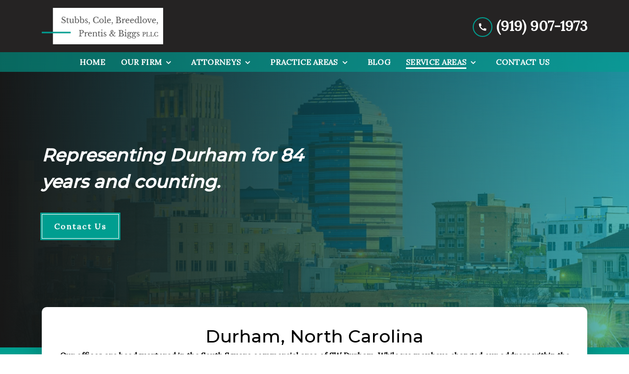

--- FILE ---
content_type: text/html
request_url: https://www.stubbscole.com/service-areas/durham-north-carolina/
body_size: 11852
content:


<!DOCTYPE html>
<html lang="en" prefix="og: https://ogp.me/ns#">

<head>
  <link rel="preconnect" href="https://res.cloudinary.com" />
      <link rel="preconnect" href="https://fonts.googleapis.com">
    <link rel="preconnect" href="https://fonts.gstatic.com" crossorigin>

    <link rel="preload" as="style" href="https://fonts.googleapis.com/css2?family=Montserrat:wght@500&amp;family=Lora&amp;display=swap" />
    <link rel="stylesheet" href="https://fonts.googleapis.com/css2?family=Montserrat:wght@500&amp;family=Lora&amp;display=swap" media="print" onload="this.media='all'" />
    <noscript>
        <link rel="stylesheet" href="https://fonts.googleapis.com/css2?family=Montserrat:wght@500&amp;family=Lora&amp;display=swap" />
    </noscript>


  <script type='application/ld+json'>
    {
      "@context": "http://schema.org",
      "@graph": [
        {},
        {
            "@context": "http://schema.org",
            "@type": "LegalService",
            "name": "Stubbs, Cole, Breedlove, Prentis & Biggs, PLLC",
            "url": "http://www.stubbscole.com",
            "logo": "https://res.cloudinary.com/debi2p5ek/image/upload/v1663179394/2252/45538-logo-31-057549e5.png",
            "address": {
                        "@type": "PostalAddress",
                        "addressCountry": "US",
                        "addressLocality": "Durham",
                        "addressRegion": "NC",
                        "postalCode": "27707",
                        "streetAddress": "4 Consultant Pl"
            },
            "telephone": "(919) 682-9331",
            "faxNumber": null,
            "openingHoursSpecification": [
                        {
                                    "@type": "OpeningHoursSpecification",
                                    "dayOfWeek": "Mon",
                                    "opens": "8:30 AM ",
                                    "closes": " 4:30 PM"
                        },
                        {
                                    "@type": "OpeningHoursSpecification",
                                    "dayOfWeek": "Tue",
                                    "opens": "8:30 AM ",
                                    "closes": " 4:30 PM"
                        },
                        {
                                    "@type": "OpeningHoursSpecification",
                                    "dayOfWeek": "Wed",
                                    "opens": "8:30 AM ",
                                    "closes": " 4:30 PM"
                        },
                        {
                                    "@type": "OpeningHoursSpecification",
                                    "dayOfWeek": "Thu",
                                    "opens": "8:30 AM ",
                                    "closes": " 4:30 PM"
                        },
                        {
                                    "@type": "OpeningHoursSpecification",
                                    "dayOfWeek": "Fri",
                                    "opens": "8:30 AM ",
                                    "closes": " 3:00 PM"
                        }
            ],
            "geo": {
                        "@type": "GeoCoordinates",
                        "latitude": "35.95996000",
                        "longitude": "-78.95521000"
            }
},
        {}
      ]
    }
  </script>

    <meta charset="utf-8">
    <meta name="viewport" content="width=device-width, initial-scale=1.0">
      <link rel="shortcut icon" id="favicon" href="https://d11o58it1bhut6.cloudfront.net/production/2252/assets/favicon-f999a806.ico" />

    <title>Durham, North Carolina | Stubbs, Cole, Breedlove, Prentis &amp; Biggs, PLLC</title>
      <meta name="description" content="">
      <meta property="og:description" content="">
    <meta property="og:url" content="http://stubbscole.com/service-areas/durham-north-carolina/">
    <meta property="og:title" content="Durham, North Carolina | Stubbs, Cole, Breedlove, Prentis &amp; Biggs, PLLC">
    <meta property="og:type" content="website">

    <link rel="canonical" href="https://stubbscole.com/service-areas/durham-north-carolina/" />

<script id="block-javascript-defer-methods">
    window.defer_methods = []
</script>

<script id="google-maps-async-loader">
    (g=>{var h,a,k,p="The Google Maps JavaScript API",c="google",l="importLibrary",q="__ib__",m=document,b=window;b=b[c]||(b[c]={});var d=b.maps||(b.maps={}),r=new Set,e=new URLSearchParams,u=()=>h||(h=new Promise(async(f,n)=>{await (a=m.createElement("script"));e.set("libraries",[...r]+"");for(k in g)e.set(k.replace(/[A-Z]/g,t=>"_"+t[0].toLowerCase()),g[k]);e.set("callback",c+".maps."+q);a.src=`https://maps.${c}apis.com/maps/api/js?`+e;d[q]=f;a.onerror=()=>h=n(Error(p+" could not load."));a.nonce=m.querySelector("script[nonce]")?.nonce||"";m.head.append(a)}));d[l]?console.warn(p+" only loads once. Ignoring:",g):d[l]=(f,...n)=>r.add(f)&&u().then(()=>d[l](f,...n))})({
        key: "AIzaSyClUQjniXnL1L5b1lUNcWC-0Zb-eSC-9AY"
    });
</script>
      <link type="text/css" href="https://d11o58it1bhut6.cloudfront.net/production/v1.125.1/stubbs-ps-275407/assets/main.website-stubbs-ps-275407.30961832b71a0f896413.bundle.min.css" rel="stylesheet" id="main-css" />

    <script>
        window.isEditMode =  false ;
        window.customFormRedirects = {
    default(formId) {
        window.location = `${window.location.origin}/leads/send_inquiry/?form_id=${formId}`
    }
}
    </script>


    <style>
      @media screen and (max-width: 575px) {
        img {
          max-width: 100vw;
        }
        .tns-inner {
          overflow: hidden;
        }
      }

      #main-content {
        scroll-margin-top: 10rem;
      }

      a.skip-link {
          left: -999px;
          position: absolute;
          outline: 2px solid #fd0;
          outline-offset: 0;
          background-color: #fd0;
          color: #000;
          z-index: 100000;
          padding: .5rem 1rem;
          text-decoration: underline;
          display: block;

          &:focus {
            position: relative;
            left: unset;
            width: 100vw;
          }
      }

      iframe[data-aspectratio='16:9'] {
        aspect-ratio: 16/9;
      }

      iframe[data-aspectratio='9:16'] {
        aspect-ratio: 9/16;
      }

      iframe[data-aspectratio='1:1'] {
        aspect-ratio: 1/1;
      }

      iframe[data-aspectratio='2:3'] {
        aspect-ratio: 2/3;
      }

      iframe[data-aspectratio='4:5'] {
        aspect-ratio: 4/5;
      }
    </style>
    
</head>

<body class="page content  ">
    <a class="skip-link" href="#main-content" tabindex="0">Skip to main content</a>

     


            <style type="text/css">.block-17845.header.gotham-navigation-transparent-conversion-only .top-nav{background-color:#252323;color:#FFFFFF}.block-17845.header.gotham-navigation-transparent-conversion-only .phone-text-box .phone-icon{border:2px solid #009e90;fill:#FFFFFF}.block-17845.header.gotham-navigation-transparent-conversion-only .navbar-toggler,.block-17845.header.gotham-navigation-transparent-conversion-only .btn-display.single{background-color:#009e90}.block-17845.header.gotham-navigation-transparent-conversion-only .navbar-toggler svg,.block-17845.header.gotham-navigation-transparent-conversion-only .btn-display.single svg{fill:#000000}.block-17845.header.gotham-navigation-transparent-conversion-only .nav-bottom{background-color:rgba(0,158,144,0.6)}.block-17845.header.gotham-navigation-transparent-conversion-only .nav-item{color:#FFFFFF}.block-17845.header.gotham-navigation-transparent-conversion-only .phone-display{font-family:Lora}.block-17845.header.gotham-navigation-transparent-conversion-only .nav-item span{color:inherit;font-family:Lora}@media (min-width:992px){.block-17845.header.gotham-navigation-transparent-conversion-only .do-not-hover:hover .no-link span{color:#FFFFFF!important}}@media (min-width:992px){.block-17845.header.gotham-navigation-transparent-conversion-only .dropdown.do-not-index:hover .dropdown-toggle>svg,.block-17845.header.gotham-navigation-transparent-conversion-only .dropdown.do-not-index:hover .nav-link>span{color:#FFFFFF!important}}.block-17845.header.gotham-navigation-transparent-conversion-only .nav-top{padding:1rem 15px}.block-17845.header.gotham-navigation-transparent-conversion-only .phone-wrapper{padding:0}@media (max-width:991.98px){.block-17845.header.gotham-navigation-transparent-conversion-only .dropdown-menu .dropdown .dropdown-menu{column-count:1!important}}.block-17845.header.gotham-navigation-transparent-conversion-only.scrolled .nav-top{display:none}@media (max-width:991.98px){.block-17845.header.gotham-navigation-transparent-conversion-only.scrolled .nav-top{display:flex}}.block-17845.header.gotham-navigation-transparent-conversion-only .mobile-navbar-payments-button{display:flex;margin-bottom:0.5rem;margin-top:1rem;flex-direction:column}</style>

        
<header class="block block-17845 header gotham-navigation-transparent-conversion-only">
    









    <div class="header">
        <nav id="affix" class="navbar banner top-nav">
            <div class="container nav-top">
                <div class="logo-wrapper">
                  <a aria-label="link to home page" href="/" class="header-logo">
    				            <picture>
                <source media="(max-width:991px)" srcset="https://res.cloudinary.com/debi2p5ek/image/upload/w_247/v1/2252/45539-logo-31-b9451c98.png">
                <source media="(min-width:992px)" srcset="https://res.cloudinary.com/debi2p5ek/image/upload/v1663179394/2252/45538-logo-31-057549e5.png">
                <img fetchpriority="low" src="https://res.cloudinary.com/debi2p5ek/image/upload/v1663179394/2252/45538-logo-31-057549e5.png" alt="Stubbs, Cole, Breedlove, Prentis &amp; Biggs, PLLC" class="logo">
            </picture>

                  </a>
                </div>
                <div class="menu-wrapper">
                    <button
                        id="menuMobileButton"
                        data-collapse-trigger="menu-collapse-trigger"
                        class="navbar-toggler btn-main btn btn-display"
                        aria-label="Toggle Mobile Navigation Menu"
                        aria-expanded="false"
                    >
                        <svg class='icon' xmlns="http://www.w3.org/2000/svg" height="24px" viewBox="0 0 24 24" width="24px" fill="#000000"><path d="M0 0h24v24H0z" fill="none"/><path d="M3 18h18v-2H3v2zm0-5h18v-2H3v2zm0-7v2h18V6H3z"/></svg>
                    </button>
                </div>

                <div class="phone-wrapper">

                            <a class="btn btn-main btn-display single" href="tel:+19199071973" aria-label="link to call attorney (919) 907-1973">
          <svg class='icon' xmlns="http://www.w3.org/2000/svg" height="24px" viewBox="0 0 24 24" width="24px" fill="#000000"><path d="M0 0h24v24H0z" fill="none"/><path d="M20.01 15.38c-1.23 0-2.42-.2-3.53-.56-.35-.12-.74-.03-1.01.24l-1.57 1.97c-2.83-1.35-5.48-3.9-6.89-6.83l1.95-1.66c.27-.28.35-.67.24-1.02-.37-1.11-.56-2.3-.56-3.53 0-.54-.45-.99-.99-.99H4.19C3.65 3 3 3.24 3 3.99 3 13.28 10.73 21 20.01 21c.71 0 .99-.63.99-1.18v-3.45c0-.54-.45-.99-.99-.99z"/></svg>
        </a>

                            <div class="d-none d-lg-block phone-text-box">
                    <div class="phone-number-wrapper">
                        <a aria-label="link to call attorney (919) 907-1973" href="tel:+19199071973" class="w-100 header-phone-number phone-btn text-nowrap">
                            <svg class='icon phone-icon' xmlns="http://www.w3.org/2000/svg" height="24px" viewBox="0 0 24 24" width="24px" fill="#000000"><path d="M0 0h24v24H0z" fill="none"/><path d="M20.01 15.38c-1.23 0-2.42-.2-3.53-.56-.35-.12-.74-.03-1.01.24l-1.57 1.97c-2.83-1.35-5.48-3.9-6.89-6.83l1.95-1.66c.27-.28.35-.67.24-1.02-.37-1.11-.56-2.3-.56-3.53 0-.54-.45-.99-.99-.99H4.19C3.65 3 3 3.24 3 3.99 3 13.28 10.73 21 20.01 21c.71 0 .99-.63.99-1.18v-3.45c0-.54-.45-.99-.99-.99z"/></svg>
                          	<span class='phone-display'>(919) 907-1973</span>
                        </a>
                    </div>
        </div>

              	 </div>
            </div>
    		<div class="nav-bottom-container">
            <div id="affix-bottom" class="container-fluid navbar-expand-lg nav-bottom">
                <div class="row justify-content-center">
                    <div class="menu-wrapper">
                              <div class="collapse navbar-collapse" id="navbarSupportedContentMenu" data-collapse-target="menu-collapse-target">
        <ul class="navbar-nav">
              <li class="nav-item   "><a aria-label="Home" class="nav-link" href="/">
        <span>Home</span>
    </a></li>
    			          <li class="nav-item dropdown ">
          	<a arial-label="Our Firm" class="nav-link"
             href="/our-firm/"><span>Our Firm</span></a>
        <button type="button" class="dropdown-toggle dropdown-toggle-split" data-toggle-trigger="dropdown-trigger-75756" aria-label="Toggle Dropdown" aria-expanded="false">
          <svg class='icon' xmlns="http://www.w3.org/2000/svg" height="24px" viewBox="0 0 24 24" width="24px" fill="#000000"><path d="M0 0h24v24H0z" fill="none"/><path d="M16.59 8.59L12 13.17 7.41 8.59 6 10l6 6 6-6z"/></svg>
        </button>

          <ul class="dropdown-menu" data-toggle-target="dropdown-target-75756" aria-expanded="false">
                <li class=""><a aria-label="Testimonials" class="dropdown-item" href="/our-firm/testimonials/">
        <span>Testimonials</span>
    </a></li>
          </ul>
        </li>

    			          <li class="nav-item dropdown ">
          	<a arial-label="Attorneys" class="nav-link"
             href="/attorneys/"><span>Attorneys</span></a>
        <button type="button" class="dropdown-toggle dropdown-toggle-split" data-toggle-trigger="dropdown-trigger-75747" aria-label="Toggle Dropdown" aria-expanded="false">
          <svg class='icon' xmlns="http://www.w3.org/2000/svg" height="24px" viewBox="0 0 24 24" width="24px" fill="#000000"><path d="M0 0h24v24H0z" fill="none"/><path d="M16.59 8.59L12 13.17 7.41 8.59 6 10l6 6 6-6z"/></svg>
        </button>

          <ul class="dropdown-menu" data-toggle-target="dropdown-target-75747" aria-expanded="false">
                <li class=""><a aria-label="C. Thomas Biggs" class="dropdown-item" href="/attorneys/c-thomas-biggs/">
        <span>C. Thomas Biggs</span>
    </a></li>
                <li class=""><a aria-label="Richard F. Prentis, Jr." class="dropdown-item" href="/attorneys/richard-f-prentis-jr/">
        <span>Richard F. Prentis, Jr.</span>
    </a></li>
          </ul>
        </li>

    			          <li class="nav-item dropdown ">
          	<a arial-label="Practice Areas" class="nav-link"
             href="/practice-areas/"><span>Practice Areas</span></a>
        <button type="button" class="dropdown-toggle dropdown-toggle-split" data-toggle-trigger="dropdown-trigger-75750" aria-label="Toggle Dropdown" aria-expanded="false">
          <svg class='icon' xmlns="http://www.w3.org/2000/svg" height="24px" viewBox="0 0 24 24" width="24px" fill="#000000"><path d="M0 0h24v24H0z" fill="none"/><path d="M16.59 8.59L12 13.17 7.41 8.59 6 10l6 6 6-6z"/></svg>
        </button>

          <ul class="dropdown-menu" data-toggle-target="dropdown-target-75750" aria-expanded="false">
                <li class=""><a aria-label="Business &amp; Corporate Law" class="dropdown-item" href="/practice-areas/business-corporate-law/">
        <span>Business &amp; Corporate Law</span>
    </a></li>
                <li class=""><a aria-label="Contract Law" class="dropdown-item" href="/practice-areas/contract-law/">
        <span>Contract Law</span>
    </a></li>
                <li class=""><a aria-label="Real Estate" class="dropdown-item" href="/practice-areas/real-estate/">
        <span>Real Estate</span>
    </a></li>
                <li class=""><a aria-label="Wills, Trusts &amp; Estate Planning" class="dropdown-item" href="/practice-areas/wills-trusts-estate-planning/">
        <span>Wills, Trusts &amp; Estate Planning</span>
    </a></li>
                <li class=""><a aria-label="Probate &amp; Estate Administration" class="dropdown-item" href="/practice-areas/probate-estate-administration/">
        <span>Probate &amp; Estate Administration</span>
    </a></li>
          </ul>
        </li>

              <li class="nav-item   "><a aria-label="Blog" class="nav-link" href="/blog/">
        <span>Blog</span>
    </a></li>
    			          <li class="nav-item dropdown active">
          	<a arial-label="Service Areas" class="nav-link"
             href="/service-areas/"><span>Service Areas</span></a>
        <button type="button" class="dropdown-toggle dropdown-toggle-split" data-toggle-trigger="dropdown-trigger-75764" aria-label="Toggle Dropdown" aria-expanded="false">
          <svg class='icon' xmlns="http://www.w3.org/2000/svg" height="24px" viewBox="0 0 24 24" width="24px" fill="#000000"><path d="M0 0h24v24H0z" fill="none"/><path d="M16.59 8.59L12 13.17 7.41 8.59 6 10l6 6 6-6z"/></svg>
        </button>

          <ul class="dropdown-menu" data-toggle-target="dropdown-target-75764" aria-expanded="false">
                <li class=""><a aria-label="Chapel Hill, North Carolina" class="dropdown-item" href="/service-areas/chapel-hill-north-carolina/">
        <span>Chapel Hill, North Carolina</span>
    </a></li>
                <li class=""><a aria-label="Raleigh, North Carolina" class="dropdown-item" href="/service-areas/raleigh-north-carolina/">
        <span>Raleigh, North Carolina</span>
    </a></li>
                <li class="active-child"><a aria-label="Durham, North Carolina" class="dropdown-item" href="/service-areas/durham-north-carolina/">
        <span>Durham, North Carolina</span>
    </a></li>
          </ul>
        </li>

              <li class="nav-item   "><a aria-label="Contact Us" class="nav-link" href="/contact-us/">
        <span>Contact Us</span>
    </a></li>
        </ul>
      </div>


                    </div>
                </div>
              </div>
            </div>
        </nav>
        <div class="text-message d-none ">
          <div class="message position-relative">
            <a aria-label="link to text attorney " href="sms:">
              
            </a>
          </div>
        </div>
    </div>
</header>

 
        <script>
        window.defer_methods.push(function() {
const cssSelector = '.block-17845.header.gotham-navigation-transparent-conversion-only' 
const hideOppositeMenuOnClick = () => {
  const mobilePhoneMenuBtn = document.getElementById('phoneMobileButton')
  const mobilePhoneMenu = document.getElementById('navbarSupportedContentPhone')
  const mobileNavMenuBtn = document.getElementById('menuMobileButton')
  const mobileNavMenu = document.getElementById('navbarSupportedContentMenu')

  const eventListener = (e) => {
    const button = e.target.closest('button')

    if (button === mobilePhoneMenuBtn) {
      mobileNavMenuBtn.classList.add('collapsed') 
      mobileNavMenu.classList.remove('show') 
    }

    if (button === mobileNavMenuBtn) {
      mobilePhoneMenuBtn.classList.add('collapsed') 
      mobilePhoneMenu.classList.remove('show') 
    }
  }

  if (mobilePhoneMenuBtn) {
      mobilePhoneMenuBtn.addEventListener('click', eventListener)
      mobileNavMenuBtn.addEventListener('click', eventListener)
  }
}

const handleNavHiding = (topNavEl, navEl) => {
  window.addEventListener('scroll', () => {
    const topHeaderHeight = document.querySelector(topNavEl).offsetHeight
    const nav = document.querySelector(navEl)
    const currentScrollPosition = document.documentElement.scrollTop
    const windowWidth = window.innerWidth

    if (windowWidth < 991) {
      return 
    }

    if (currentScrollPosition > topHeaderHeight) {
      nav.classList.add('scrolled')     
    } else {
      nav.classList.remove('scrolled')
    }
  })
}

handleNavHiding('.nav-top', cssSelector)
hideOppositeMenuOnClick()

useCollapse({
    trigger: `${cssSelector} [data-collapse-trigger='menu-collapse-trigger']`,
    target: `${cssSelector} [data-collapse-target='menu-collapse-target']`
 })

useCollapse({
   trigger: `${cssSelector} [data-collapse-trigger='phone-collapse-trigger']`,
   target: `${cssSelector} [data-collapse-target='phone-collapse-target']`
})

useToggle({
  	container: `${cssSelector}`,
  	element: '.dropdown-toggle'
})


// Currently, This transparent nav will only be used with gotham interior hero so the assumption that padding top wont be set is safe. If we extend this further we need to better define standards around how to develop interior heros to avoid this breaking. 
const handleAddNavHeightToInteriorHero = () => {	
  document.getElementsByClassName('interior_hero')[0].style.paddingTop = document.getElementById('affix-bottom').offsetHeight + 'px'
}

handleAddNavHeightToInteriorHero();
window.addEventListener('resize', handleAddNavHeightToInteriorHero);

})
        </script>


<main id="main-content">    
        
            <style type="text/css">@media (min-width:768px){.block-180735.page.hermes-hero .hero-container{min-height:600px}}</style>

        
<div class="block block-180735 page hermes-hero section bg-image bg-brand-color"
      style="background-position-y:25%; background-position-x:50%;"

>
  <style type="text/css">
  @media (min-width: 1400px) {
    .block-180735 {
      background-image: url('https://res.cloudinary.com/debi2p5ek/image/upload/f_auto,q_70,w_1920/v1/2252/45562-adobestock_85522748-1545a013.png');
    }
  }
  @media (min-width: 992px) and (max-width: 1399px) {
    .block-180735 {
      background-image: url('https://res.cloudinary.com/debi2p5ek/image/upload/f_auto,q_70,w_1400/v1/2252/45562-adobestock_85522748-1545a013.png');
    }
  }
  @media (min-width: 576px) and (max-width: 991px) {
    .block-180735 {
      background-image: url('https://res.cloudinary.com/debi2p5ek/image/upload/f_auto,q_70,w_991/v1/2252/45562-adobestock_85522748-1545a013.png');
    }
  }
  @media (max-width: 575px) {
    .block-180735 {
      background-image: url('https://res.cloudinary.com/debi2p5ek/image/upload/fl_progressive:steep,q_50,w_800/v1/2252/45562-adobestock_85522748-1545a013.jpg');
    }
  }
  </style>

    <picture class="img-preloader" width="0" height="0" style="display: none !important;">
      <source media="(min-width: 1400px)" srcset="https://res.cloudinary.com/debi2p5ek/image/upload/f_auto,q_70,w_1920/v1/2252/45562-adobestock_85522748-1545a013.png">
      <source media="(min-width: 992px) and (max-width: 1399px)" srcset="https://res.cloudinary.com/debi2p5ek/image/upload/f_auto,q_70,w_1400/v1/2252/45562-adobestock_85522748-1545a013.png">
      <source media="(min-width: 576px) and (max-width: 991px)" srcset="https://res.cloudinary.com/debi2p5ek/image/upload/f_auto,q_70,w_991/v1/2252/45562-adobestock_85522748-1545a013.png">
      <img fetchpriority="high" src="https://res.cloudinary.com/debi2p5ek/image/upload/fl_progressive:steep,q_50,w_800/v1/2252/45562-adobestock_85522748-1545a013.jpg">
    </picture>

    
    <div class="main-wrapper">
      <div class="hero-section" style='background-image: url(https://res.cloudinary.com/debi2p5ek/image/upload/f_auto,q_70,w_1400/v1/2252/45562-adobestock_85522748-1545a013.png)'>
        <div class='tablet-hero d-none d-sm-block d-lg-none' style='background-image: url(https://res.cloudinary.com/debi2p5ek/image/upload/f_auto,q_70,w_991/v1/2252/45562-adobestock_85522748-1545a013.png)'></div>
        <div class='mobile-hero d-block d-sm-none' style='background-image: url(https://res.cloudinary.com/debi2p5ek/image/upload/fl_progressive:steep,q_50,w_800/v1/2252/45562-adobestock_85522748-1545a013.jpg)'></div>

        <div class="background-overlay"></div>

        <div class="container hero-container">
          <div class="row hero-row">
              <div class="col-12 col-lg-6 hero-content">
                <h2 class="hero-heading h2" data-editable><strong><em>Representing Durham for 84 years and counting.</em></strong></h2>
                

                <div class="btn-wrapper">
                  <a class="btn btn-ace btn-1210676 smooth-sc" href="#consultation" aria-label="Contact Us"><span>Contact Us</span></a>
    <style type="text/css" id="btn-1210676-style">.btn.btn-ace.btn-1210676{background-color:#009e90;color:#FFFFFF;border:1px solid #FFFFFF;border-radius:0;box-shadow:0 0 2px #009e90;outline:3px solid #009e90;font-size:1rem;padding:.75rem 1.5rem;letter-spacing:.12em;transition:.2s ease}.btn.btn-ace.btn-1210676:hover{background-color:#FFFFFF;color:#009e90;border-color:#009e90}.btn.btn-ace.btn-1210676 p,.btn.btn-ace.btn-1210676 span{font-weight:bold}</style>

                </div>
              </div>
          </div>
        </div>
      </div>

      <div class='additional-content'>
        <div class='container additional-content-container'>
          <div class='additional-content-row'>


                  <h2 class="form-title" data-editable>Durham, North Carolina</h2>
                  <p class="form-description" data-editable><strong>Our offices are headquartered in the South Square commercial area of SW Durham. While we may have changed our address within the city and moved out of downtown, we have consistently focused on our relationships with the Durham community. Our service to Durham is not measured by the case but by the generation. Stubbs Cole supplies expert representation and advice in matters of estate planning and probate, commercial law, contract &amp; business law, litigation, real estate , personal injury, and family law matters.</strong></p>

                

    <form class="f-inquiry-form" action="/admin/inquiry/" method="POST" id="inquiry-form" name="inquiry-form">
    <div class="alert alert-danger alert-dismissible fade show d-none" role="alert">
    <div class="h3"><strong>Error!</strong></div>
    <span>Your message has failed. Please try again.</span>
    <div class="error-response border border-danger p-2 m-2 d-none"></div>
    <button type="button" class="close" data-dismiss="alert" aria-label="Close">
        <span aria-hidden="true">&times;</span>
    </button>
</div>

    <div class="subject d-none">
    <div class="form-group">
        <label class="control-label" for="subject-180735">Subject</label>
        <input id="subject-180735" type="text" name="subject" placeholder="" maxlength="256" class="form-control">
    </div>
</div>
<div class="source-fields d-none">
    <input type="hidden" name="special" placeholder="Leave Blank" id="id_inquiry-special" />
    <input class="f-page" type="hidden" name="page" value="/service-areas/durham-north-carolina/">
    <input class="f-medium" type="hidden" name="medium" value="" />
    <input class="f-source" type="hidden" name="source" value="" />
    <input class="f-ga_source" type="hidden" name="ga_source" value="" />
    <input class="f-visits" type="hidden" name="visits" value="" />
    <input class="f-top" type="hidden" name="seconds_typing" value="" />
</div>

    <div class="row">
    <div class="col-md-6">
        <div class="row no-gutters">
    <div class="name col-sm-12">
        <div class="form-group">
            <label id="name-180735-label" class="control-label required" for="name-180735">
                <span class="inquiry-placeholder" id="name-180735-placeholder" data-editable>Name</span>
            </label>
            <input id="name-180735" type="text" name="name" placeholder="Name" maxlength="256" class="form-control" required aria-required="true">
        </div>
    </div>
</div>

        <div class="row no-gutters">
    <div class="phone col-sm-12">
        <div class="form-group">
            <label id="phone-180735-label" class="control-label" for="phone-180735">
                <span class="inquiry-placeholder" id="phone-180735-placeholder" data-editable>Phone (optional)</span>
            </label>
            <input id="phone-180735" type="tel" name="phone" placeholder="Phone (optional)" pattern="(?:\(\d{3}\)|\d{3})[- ]?\d{3}[- ]?\d{4}" maxlength="20" class="form-control">
        </div>
    </div>
</div>

        <div class="row no-gutters">
    <div class="email col-sm-12">
        <div class="form-group">
            <label id="email-180735-label" class="control-label required" for="email-180735">
                <span class="inquiry-placeholder" id="email-180735-placeholder" data-editable>Email</span>
            </label>
            <input
                id="email-180735"
                type="email"
                name="email"
                placeholder="Email"
                pattern="([a-zA-Z0-9_\-\.\+]+)@([a-zA-Z0-9_\-\.]+)\.([a-zA-Z]{2,5})"
                maxlength="254"
                class="form-control"
                required
                aria-required="true"
            >
        </div>
    </div>
</div>

    </div>
    <div class="col-md-6">
        <div class="row no-gutters">
    <div class="col-sm-12">
        <div class="form-group">
            <label id="inquiry-180735-label" class="control-label required" for="inquiry-180735">
                <span class="inquiry-placeholder" id="inquiry-180735-placeholder" data-editable>Tell us about your case</span>
            </label>
            <textarea id="inquiry-180735" name="inquiry" cols="40" rows="10" placeholder="Tell us about your case" class="form-control" required aria-required="true"></textarea>
        </div>
    </div>
</div>

    </div>
</div>

    
    <div class="row no-gutters justify-content-end">
    <div class="col-sm-5 d-flex justify-content-end">
        <button button_color="None" class="btn btn-ace btn-1210679" type="submit" element="button" aria-label="Submit"><span>Submit</span></button>
    <style type="text/css" id="btn-1210679-style">.btn.btn-ace.btn-1210679{background-color:#009e90;color:#FFFFFF;border:1px solid #FFFFFF;border-radius:0;box-shadow:0 0 2px #009e90;outline:3px solid #009e90;font-size:1rem;padding:.75rem 1.5rem;letter-spacing:.12em;transition:.2s ease}.btn.btn-ace.btn-1210679:hover{background-color:#FFFFFF;color:#009e90;border-color:#009e90}.btn.btn-ace.btn-1210679 p,.btn.btn-ace.btn-1210679 span{font-weight:bold}</style>

    </div>
</div>

</form>


<style type="text/css">
    .consultation-target {
        position: absolute;
        top: -450px;
    }
</style>

        </div>
        </div>
      </div>
    </div>
</div>

 
        <script>
        window.defer_methods.push(function() {
const cssSelector = '.block-180735.page.hermes-hero' 
useCustomForm({
  blockId: cssSelector
})  
})
        </script>
        
        
<div class="block block-180736 page hermes-h1 section"
      style=""
 data-bg=""  src=""

>
    
    <div class="container">
      <div class="row justify-content-center">
          <div class="col-lg-9">
            <h1 class="h2 section-title" data-editable>General Practice Attorneys Serving <br>Durham, North Carolina</h1>
          </div>
      </div>
    </div>
</div>

 
        <style type="text/css">.block-180737.page.hermes-why-us .item-title{color:#252323}</style>

        
<div class="block block-180737 page hermes-why-us">
    

    <div class="container">
      <div class="row">
        <div class="col-md-5 why-us-callout">
          <h2 class="h2 why-us-title" data-editable><em>Comprehensive Commercial &amp; Business Law</em></h2>
          <div class="rich-content" data-editable><p>Whether you are starting a business or protecting it, our clients’ needs receive close attention. Our attorneys assess your goals and create effective strategies based on those goals. There’s little room for error when it comes to business, and Stubbs Cole is committed to getting it right the first time. Contact one of our attorneys to work out solutions your business needs.</p></div>
        </div>
        <div class="col-md-6 offset-md-1 why-us-items">
            <div class="item">
              <h3 class="item-title h3" data-editable>Meet Your Team</h3>
              <p  data-editable>Stubbs Cole serves clients as a general practice firm, with more than 80 years of experience serving the triangle. Partner Rick Prentis, along with “of counsel” real estate specialist Tom Biggs, continue a tradition of high-quality representation based on a full spectrum of experience and expertise.&nbsp;Our attorneys prepare for any legal circumstance you bring to our firm.&nbsp;For whatever turn your life takes, our attorneys have history and experience on your side. &nbsp;</p>
              
            </div>
        </div>
      </div>
    </div>
</div>

 
        <style type="text/css">.block-180738.page.hermes-past-results .results-title{color:#252323}</style>

        
<div class="block block-180738 page hermes-past-results">
    

    <div class="container">
        <div class="row results-row">
            <div class="col-lg-6 col-sm-12 results-left">
                <div class="row res-items-row">
                    <div class="col-md-6 col-sm-10 results-item">
                        
                        <h5 class="results-subtitle h5" data-editable>Business &amp; Corporate Law</h5>
                        
                    </div>
                    <div class="col-md-6 col-sm-10 results-item">
                        
                        <h5 class="results-subtitle h5" data-editable>Contract Law</h5>
                        
                    </div>
                    <div class="col-md-6 col-sm-10 results-item">
                        
                        <h5 class="results-subtitle h5" data-editable>Real Estate</h5>
                        
                    </div>
                    <div class="col-md-6 col-sm-10 results-item">
                        
                        <h5 class="results-subtitle h5" data-editable>Wills, Trusts &amp; Probates</h5>
                        
                    </div>
                    <div class="col-md-6 col-sm-10 results-item">
                        
                        <h5 class="results-subtitle h5" data-editable>Probate &amp; Estate Administration</h5>
                        
                    </div>
                </div>
            </div>
            <div class="col-lg-5 offset-lg-1 col-sm-10 results-right">
                <h2 class="text-uppercase h2 title" data-editable><em>Durham Practice Areas</em></h2>
                <p class="desc" data-editable>"Their knowledge and courtroom presence won us the settlement, no question in my mind. This case involved almost two years of posturing and preparation before getting to court."</p>
                <div class="desktop-btn">
                    <a class="btn btn-ace btn-1210706" href="/practice-areas/" aria-label="Learn More"><span>Learn More</span></a>
    <style type="text/css" id="btn-1210706-style">.btn.btn-ace.btn-1210706{background-color:#009e90;color:#FFFFFF;border:1px solid #FFFFFF;border-radius:0;box-shadow:0 0 2px #009e90;outline:3px solid #009e90;font-size:1rem;padding:.75rem 1.5rem;letter-spacing:.12em;transition:.2s ease}.btn.btn-ace.btn-1210706:hover{background-color:#FFFFFF;color:#009e90;border-color:#009e90}.btn.btn-ace.btn-1210706 p,.btn.btn-ace.btn-1210706 span{font-weight:bold}</style>

                </div>
            </div>
        </div>

        <div class="mobile-btn">
            <a class="btn btn-ace btn-1210706" href="/practice-areas/" aria-label="Learn More"><span>Learn More</span></a>
    <style type="text/css" id="btn-1210706-style">.btn.btn-ace.btn-1210706{background-color:#009e90;color:#FFFFFF;border:1px solid #FFFFFF;border-radius:0;box-shadow:0 0 2px #009e90;outline:3px solid #009e90;font-size:1rem;padding:.75rem 1.5rem;letter-spacing:.12em;transition:.2s ease}.btn.btn-ace.btn-1210706:hover{background-color:#FFFFFF;color:#009e90;border-color:#009e90}.btn.btn-ace.btn-1210706 p,.btn.btn-ace.btn-1210706 span{font-weight:bold}</style>

        </div>
    </div>
</div>

 
        
        
<div class="block block-180739 page hermes-testimonials">
    




    <div class="disabled">
      Testimonials Block Disabled - Click the Settings Gear on the right to enable again.
    </div>


</div>

 
        <script>
        window.defer_methods.push(function() {
const cssSelector = '.block-180739.page.hermes-testimonials' 
const isEditMode = document.querySelector('.edit-mode')

const slider = tns({
  container: `${cssSelector} .item-carousel`,
  prevButton: `${cssSelector} .carousel-prev`,
  nextButton: `${cssSelector} .carousel-next`,
  items: 1,
  responsive : {
	992 : {
	items: 2
  	}
  },
  nav: false,
  gutter: 30,
  autoplay: false,
  autoplayButtonOutput: false,
  autoplayHoverPause: true,
  loop: isEditMode ? false : true,
  speed: 800
});

if (document.querySelector(`${cssSelector} [data-controls="prev"]`)) document.querySelector(`${cssSelector} [data-controls="prev"]`).setAttribute('tabindex', 0);
if (document.querySelector(`${cssSelector} [data-controls="next"]`)) document.querySelector(`${cssSelector} [data-controls="next"]`).setAttribute('tabindex', 0);

})
        </script>
        
        
<div class="block block-180740 page hermes-seo section"
      style=""
 data-bg=""  src=""

>
    
    <div class="container">
      <div class="row">
          <div class="col-lg-6">
      			<h2 class="section-title text-uppercase h2" data-editable><em>Stubbs Cole and the triangle have grown together</em></h2>
          </div>
      </div>
      <div class="row">
          <div class="col-lg-6">
              <div class="rich-content" data-editable><p>The triangle and surrounding communities derive great support and strength from the existence and mutual cooperation of three great universities: Duke University in Durham, the University of North Carolina in Chapel Hill, and North Carolina State University in Raleigh. The booming science and technology industries in this area create opportunities for new businesses and families relocating to the area.</p></div>
          </div>
          <div class='col-lg-6'>
              <div class="rich-content" data-editable><p>Stubbs Cole allows the hard-working people and businesses of this area the chance to expand and protect their assets. No matter where you are in the triangle, our Durham office is never too far and is prepared to manage your most sensitive matters.</p></div>
          </div>
      </div>
      <div class="btn-wrapper">
        
      </div>
    </div>
</div>

 
        <style type="text/css">.block-180741.page.hermes-footer-inquiry-form a,.block-180741.page.hermes-footer-inquiry-form .fax-number{color:#009e90}</style>

        
<div class="block block-180741 page hermes-footer-inquiry-form section bg-accent lazyload"
      style=""
 data-bg=""  src=""

>
    





    <div class="container">
        <div class="row align-items-center">
            <div class="form-section col-lg-5 ">
                <div class="title-wrapper px-0">
                    <h2 class="h2 form-title" data-editable><em>Contact Us</em></h2>
                    
                </div>
                
    <span id="consultation" class="consultation-target"></span>

    <form class="f-inquiry-form" action="/admin/inquiry/" method="POST" id="inquiry-form" name="inquiry-form">
    <div class="alert alert-danger alert-dismissible fade show d-none" role="alert">
    <div class="h3"><strong>Error!</strong></div>
    <span>Your message has failed. Please try again.</span>
    <div class="error-response border border-danger p-2 m-2 d-none"></div>
    <button type="button" class="close" data-dismiss="alert" aria-label="Close">
        <span aria-hidden="true">&times;</span>
    </button>
</div>

    <div class="subject d-none">
    <div class="form-group">
        <label class="control-label" for="subject-180741">Subject</label>
        <input id="subject-180741" type="text" name="subject" placeholder="" maxlength="256" class="form-control">
    </div>
</div>
<div class="source-fields d-none">
    <input type="hidden" name="special" placeholder="Leave Blank" id="id_inquiry-special" />
    <input class="f-page" type="hidden" name="page" value="/service-areas/durham-north-carolina/">
    <input class="f-medium" type="hidden" name="medium" value="" />
    <input class="f-source" type="hidden" name="source" value="" />
    <input class="f-ga_source" type="hidden" name="ga_source" value="" />
    <input class="f-visits" type="hidden" name="visits" value="" />
    <input class="f-top" type="hidden" name="seconds_typing" value="" />
</div>

    <div class="row">
    <div class="col-md-12">
        <div class="row no-gutters">
    <div class="name col-sm-12">
        <div class="form-group">
            <label id="name-180741-label" class="control-label required" for="name-180741">
                <span class="inquiry-placeholder" id="name-180741-placeholder" data-editable>Name</span>
            </label>
            <input id="name-180741" type="text" name="name" placeholder="Name" maxlength="256" class="form-control" required aria-required="true">
        </div>
    </div>
</div>

        <div class="row no-gutters">
    <div class="email col-sm-12">
        <div class="form-group">
            <label id="email-180741-label" class="control-label required" for="email-180741">
                <span class="inquiry-placeholder" id="email-180741-placeholder" data-editable>Email</span>
            </label>
            <input
                id="email-180741"
                type="email"
                name="email"
                placeholder="Email"
                pattern="([a-zA-Z0-9_\-\.\+]+)@([a-zA-Z0-9_\-\.]+)\.([a-zA-Z]{2,5})"
                maxlength="254"
                class="form-control"
                required
                aria-required="true"
            >
        </div>
    </div>
</div>

        <div class="row no-gutters">
    <div class="phone col-sm-12">
        <div class="form-group">
            <label id="phone-180741-label" class="control-label" for="phone-180741">
                <span class="inquiry-placeholder" id="phone-180741-placeholder" data-editable>Phone (optional)</span>
            </label>
            <input id="phone-180741" type="tel" name="phone" placeholder="Phone (optional)" pattern="(?:\(\d{3}\)|\d{3})[- ]?\d{3}[- ]?\d{4}" maxlength="20" class="form-control">
        </div>
    </div>
</div>

        <div class="row no-gutters">
    <div class="col-sm-12">
        <div class="form-group">
            <label id="inquiry-180741-label" class="control-label required" for="inquiry-180741">
                <span class="inquiry-placeholder" id="inquiry-180741-placeholder" data-editable>Tell us about your case</span>
            </label>
            <textarea id="inquiry-180741" name="inquiry" cols="40" rows="10" placeholder="Tell us about your case" class="form-control" required aria-required="true"></textarea>
        </div>
    </div>
</div>

    </div>
</div>

    
    <div class="row no-gutters justify-content-end">
    <div class="col-sm-5 d-flex justify-content-end">
        <button button_color="None" class="btn btn-ace btn-1210722" type="submit" element="button" aria-label="Submit"><span>Submit</span></button>
    <style type="text/css" id="btn-1210722-style">.btn.btn-ace.btn-1210722{background-color:#009e90;color:#FFFFFF;border:1px solid #FFFFFF;border-radius:0;box-shadow:0 0 2px #009e90;outline:3px solid #009e90;font-size:1rem;padding:.75rem 1.5rem;letter-spacing:.12em;transition:.2s ease}.btn.btn-ace.btn-1210722:hover{background-color:#FFFFFF;color:#009e90;border-color:#009e90}.btn.btn-ace.btn-1210722 p,.btn.btn-ace.btn-1210722 span{font-weight:bold}</style>

    </div>
</div>

</form>


<style type="text/css">
    .consultation-target {
        position: absolute;
        top: -450px;
    }
</style>
            </div>
            <div class="offset-lg-1 col-lg-6 img-col-wrapper">
    			<div class="hermes-img-wrapper">
                    <img class="hermes-img lazyload" data-src="https://res.cloudinary.com/debi2p5ek/image/upload/w_1400/v1/2252/45568-portraitstubbscole-74c-1-da83fc34.png" alt="Attorneys Biggs and Prentis">

                </div>
            </div>
        </div>
    </div>


</div>

 
        <script>
        window.defer_methods.push(function() {
const cssSelector = '.block-180741.page.hermes-footer-inquiry-form' 
useCustomForm({
  blockId: cssSelector
})  
})
        </script>

</main><footer>            <style type="text/css">.block-17638.footer.zane-footer-links{background-color:#009e90;color:#FFFFFF}</style>

        
<div class="block block-17638 footer zane-footer-links">
    

    <div class="footer_links section">
      <div class="container">
        <div class="row">
          <nav aria-label="bottom navigation bar, disclaimer and sitemap" class="col-md-12">
            <ul class="list-inline text-center">
              <li class="list-inline-item">© 2025 Stubbs, Cole, Breedlove, Prentis &amp; Biggs, PLLC</li>
              <li class="list-inline-item"><a aria-label="go to sitemap" class="link-divider" href="/sitemap/">Sitemap</a></li>
              <li class="list-inline-item"><a aria-label="go to disclaimer" class="link-divider" href="/disclaimer/">Disclaimer</a></li>

                  <li class="list-inline-item"></li>
                  <li class="list-inline-item"></li>
                  <li class="list-inline-item"></li>
            </ul>
          </nav>
        </div>
      </div>
    </div>
</div>

 
        
        
<div class="block block-17639 footer zane-footer-disclaimer section bg-dark lazyload"
      style=""
 data-bg=""  src=""

>
    
    <div class="footer_disclaimer section">
        <div class="disclaimer">
            <div class="container">
                <div class="row justify-content-center">
                    <div class="col-sm-12">
                        <div  data-editable>The information on this website is for general information purposes only. Nothing on this site should be taken as legal advice for any individual case or situation. This information is not intended to create, and receipt or viewing does not constitute, an attorney-client relationship.</div>
                    </div>
                </div>
            </div>
        </div>
    </div>
</div>

 

</footer>

  <script>
function lazyloadBgImage(node) {
    if (!node) {
        return
    }

    const bg = node.getAttribute('data-bg')

    if (bg) {
        // eslint-disable-next-line no-param-reassign
        node.style.backgroundImage = `url(${bg})`
    }
}

document.addEventListener('lazybeforeunveil', (e) => {
    lazyloadBgImage(e.target)
})

window.lazySizesConfig = window.lazySizesConfig || {}
window.lazySizesConfig.customMedia = {
    '--mobile': '(max-width: 575px)',
    '--tablet': '(max-width: 991px)',
    '--desktop': '(max-width: 1399px)',
    '--large_desktop': '(min-width: 1400px)'
}

window.lazyloadBgImage = lazyloadBgImage  </script>
  <script>
    window.defer_methods.push(function() {
        function getCookie(name) {
            var value = "; " + document.cookie;
            var parts = value.split("; " + name + "=");
            if (parts.length == 2) {
                return parts.pop().split(";").shift();
            }
        };

        function extractDomain(url) {
            var domain;
            //find & remove protocol (http, ftp, etc.) and get domain
            if (url.indexOf("://") > -1) {
                    domain = url.split('/')[2];
            }
            else {
                    domain = url.split('/')[0];
            }
            //find & remove port number
            domain = domain.split(':')[0];
            return domain;
        }

        function createCookie(name, value, days) {
            if (days) {
                var date = new Date();
                date.setTime(date.getTime()+(days*24*60*60*1000));
                var expires = "; expires="+date.toGMTString();
            }
            else {
                var expires = "";
            }
            document.cookie = name+"="+value+expires+"; path=/";
        }

        function getQueryStringValue(key) {
            return decodeURIComponent(window.location.search.replace(new RegExp("^(?:.*[&\\?]" + encodeURIComponent(key).replace(/[\.\+\*]/g, "\\$&") + "(?:\\=([^&]*))?)?.*$", "i"), "$1"));
        }

        var ga_source_val    = getCookie('source');
        if(!ga_source_val) {
            var ref = extractDomain(document.referrer);
            var utm_source = getQueryStringValue('utm_source');
            var gclid = getQueryStringValue('gclid');
            if(utm_source) {
                ga_source_val = utm_source;
            } else if(gclid) {
                ga_source_val = 'AdWords'
            } else {
                ga_source_val = ref;
            }
            createCookie('source', ga_source_val, 365);
        }

        var ga_source = '';
        if (window.location.hostname == ga_source_val || !ga_source_val) {
                ga_source = 'Direct';
        }    else {
                ga_source = ga_source_val;
        }

        document.querySelectorAll('.f-ga_source').forEach(input =>{
                input.value = ga_source;
        })

        // Form submit logic
        function formSubmitHandler(e) {
            e.preventDefault()
            const form = e.target

            const errorBanner = form.querySelector('.alert-danger')
            function errorHandler(msg) {
                const errorTextField = errorBanner.querySelector('.error-response')

                if(msg) {
                    errorTextField.textContent = msg
                    errorTextField.classList.remove('d-none')
                }
                errorBanner.classList.remove('d-none')
                form.querySelector('button[type="submit"]').removeAttribute('disabled')
            }

            try {
                const xhr = new XMLHttpRequest();
                xhr.open('POST', form.getAttribute('action'))
                xhr.setRequestHeader("X-Requested-With", "XMLHttpRequest")

                xhr.onreadystatechange = function () {
                    if (xhr.readyState !== 4) return;
                    if (xhr.status >= 200 && xhr.status < 300) {
                        form.reset()
                        window.location.href='/leads/send_inquiry/'
                    } else {
                        errorHandler(xhr.response.error)
                    }
                };

                const formData = new FormData(form)
                xhr.send(formData);

                form.querySelector('button[type="submit"]').setAttribute('disabled', true)
            }
            catch(e) {
                errorHandler(false)
            }

            return false
        }

        function setSecondsTypingInputs(val) {
            secondsTypingInputs.forEach(input =>{
                input.value = val
            })
        }

        // Set up seconds typing input calculations
        function focusOutHandler() {
            if(ftopt){clearTimeout(ftopt);}
            if(ftops) {ftop += Date.now() - ftops;ftops = null;}
            setSecondsTypingInputs(ftop)
        }

        function keydownHandler() {
            if(!ftops){ftops = Date.now();}
            if(ftopt) {clearTimeout(ftopt);}
            ftopt = setTimeout(focusOutHandler, 2000);
        }

        const secondsTypingInputs = document.querySelectorAll("input.f-top")
        setSecondsTypingInputs(0)

        let ftop = 0.0;
        let ftops = null;
        let ftopt = null;

        // Handle multiple forms on page
        const forms = document.querySelectorAll('.f-inquiry-form')
        forms.forEach(form => {
            form.addEventListener('submit', formSubmitHandler);

            const inputs = ['textarea', 'input[type="text"]', 'input[type="tel"]', 'input[type="email"]']
            inputs.forEach(input => {
                const inputEl = form.querySelector(input)
                inputEl.addEventListener('keydown', keydownHandler)
                inputEl.addEventListener('focusout', focusOutHandler)
            })
        })
    })
    </script>


        <script src="https://d11o58it1bhut6.cloudfront.net/production/v1.125.1/stubbs-ps-275407/assets/main.website-stubbs-ps-275407.30961832b71a0f896413.bundle.js" defer></script>
<!-- Global site tag (gtag.js) - Google Analytics -->
<script defer src="https://www.googletagmanager.com/gtag/js?id=G-TXZ8KCF4SF"></script>
<script>
window.dataLayer = window.dataLayer || [];
function gtag(){dataLayer.push(arguments);}
gtag('js', new Date());

gtag('config', 'G-TXZ8KCF4SF');
</script>


  <script type='text/javascript'>
    // sets id navlink-1 for first nav link in a page
    // after the implementation of dropdown menu at app-level this code can be shifted to navigation.jinja
    const navlink = document.getElementsByClassName('nav-link')[0]
    navlink && navlink.setAttribute('id', 'navlink-1')
  </script>
</body>
</html>

--- FILE ---
content_type: text/css
request_url: https://d11o58it1bhut6.cloudfront.net/production/v1.125.1/stubbs-ps-275407/assets/main.website-stubbs-ps-275407.30961832b71a0f896413.bundle.min.css
body_size: 14814
content:
.block.footer.zane-footer-inquiry-form{background-color:#252323}.block.footer.zane-footer-inquiry-form hr{border-top-width:2px;margin:1.25rem 0}@media(min-width: 992px){.block.footer.zane-footer-inquiry-form{padding:4.375rem 0 4.375rem}}@media(max-width: 991.98px){.block.footer.zane-footer-inquiry-form{padding:3.125rem 0 3.125rem}}.block.footer.zane-footer-inquiry-form .section-title{font-weight:500;line-height:1.2}.block.footer.zane-footer-inquiry-form .section-description{margin-bottom:0;line-height:1.2}.block.footer.zane-footer-inquiry-form textarea.form-control{max-height:150px}.block.footer.zane-footer-inquiry-form .form-group{margin-bottom:6px}.block.footer.zane-footer-inquiry-form .f-inquiry-form .phone{padding-right:3px}.block.footer.zane-footer-inquiry-form .f-inquiry-form .email{padding-left:3px}@media(max-width: 991.98px){.block.footer.zane-footer-inquiry-form .phone,.block.footer.zane-footer-inquiry-form .email{padding:0}}.block.footer.zane-footer-inquiry-form .inquiry .form-control{border-radius:0;color:currentColor;padding:.75rem 1.125rem;font-size:.875rem;background-color:hsla(0,0%,100%,.2)}.block.footer.zane-footer-inquiry-form .inquiry .form-control::placeholder{color:currentColor}.block.footer.zane-footer-inquiry-form input{height:50px}.block.footer.zane-footer-inquiry-form textarea{resize:none}.block.footer.zane-footer-inquiry-form .btn{display:inline-block;margin-top:.5rem}.block.footer.gotham-one-location-footer-conversion-only #map-canvas{display:flex;justify-content:center;align-items:center}@media(max-width: 991.98px){.block.footer.gotham-one-location-footer-conversion-only #map-canvas{height:300px}}.block.footer.gotham-one-location-footer-conversion-only .location-wrapper{display:flex;align-items:center;padding:3rem 1rem}@media(max-width: 991.98px){.block.footer.gotham-one-location-footer-conversion-only .location-wrapper{margin-top:1rem;padding:1rem 0}}.block.footer.gotham-one-location-footer-conversion-only .locations{width:100%}.block.footer.gotham-one-location-footer-conversion-only .location:not(:last-of-type){margin-bottom:3rem}@media(max-width: 575.98px){.block.footer.gotham-one-location-footer-conversion-only .location{display:flex;width:80%;padding:0 0 20px 0;margin:auto}}.block.footer.gotham-one-location-footer-conversion-only .location .location-name h4,.block.footer.gotham-one-location-footer-conversion-only .location .location-name .h4{font-size:1.5rem;font-weight:bold}.block.footer.gotham-one-location-footer-conversion-only .location .third-party{margin-top:10px;margin-bottom:10px;padding-left:0px}@media(max-width: 991.98px){.block.footer.gotham-one-location-footer-conversion-only .location .third-party{margin-bottom:25px}}.block.footer.gotham-one-location-footer-conversion-only .location .third-party .close{padding:0em 1rem;font-size:21px;background:rgba(0,0,0,0);opacity:.2}.block.footer.gotham-one-location-footer-conversion-only .location .third-party .close:focus{outline:none}.block.footer.gotham-one-location-footer-conversion-only .location .phone-number a{display:inline-block;transition:.5s}.block.footer.gotham-one-location-footer-conversion-only .location .phone-number a:hover{text-decoration:none}.block.footer.gotham-one-location-footer-conversion-only .location .information{padding:20px 15px 40px}.block.footer.gotham-one-location-footer-conversion-only .location .address-link{color:inherit}.block.footer.gotham-one-location-footer-conversion-only .location .address{margin:0}.block.footer.gotham-one-location-footer-conversion-only .location .footer{margin-top:0}.block.footer.gotham-one-location-footer-conversion-only .location .contact-locations-hours-wrapper .contact,.block.footer.gotham-one-location-footer-conversion-only .location .contact-locations-hours-wrapper .business-hours{display:flex;flex-direction:column;justify-content:center}@media(max-width: 575.98px){.block.footer.gotham-one-location-footer-conversion-only .location .contact-locations-hours-wrapper .contact,.block.footer.gotham-one-location-footer-conversion-only .location .contact-locations-hours-wrapper .business-hours{margin-top:1rem}}@media(min-width: 0)and (max-width: 350px){.block.footer.gotham-one-location-footer-conversion-only .location .contact-locations-hours-wrapper .hour-row .day{min-width:35px}}.block.footer.gotham-one-location-footer-conversion-only .business-hours{align-items:center;justify-content:center}.block.footer.gotham-one-location-footer-conversion-only .hours-list{font-size:.85rem;line-height:1.6;text-align:center;max-width:200px}@media(max-width: 767.98px){.block.footer.gotham-one-location-footer-conversion-only .hours-list{font-size:.8125rem}}.block.footer.gotham-one-location-footer-conversion-only .hours-list .hour-row{display:flex;padding:3px 0}.block.footer.gotham-one-location-footer-conversion-only .hours-list .hour-row .day{min-width:45px;padding-right:.5rem;text-align:left}.block.footer.gotham-one-location-footer-conversion-only .hours-list .hour-row .hours{white-space:nowrap;text-align:right}@media(max-width: 767.98px){.block.footer.gotham-one-location-footer-conversion-only .hours-list .hour-row .hours{min-width:auto}}.block.footer.gotham-one-location-footer-conversion-only .review-btn-wrapper{margin-top:1rem}.block.footer.gotham-one-location-footer-conversion-only .footer-logo{display:flex;justify-content:center;margin-bottom:2rem}.block.footer.gotham-one-location-footer-conversion-only .footer-logo img{display:block;margin:auto;max-width:250px;max-height:100px;object-fit:cover}@media(max-width: 991.98px){.block.footer.gotham-one-location-footer-conversion-only .footer-logo img{max-height:50px}}.block.footer.gotham-one-location-footer-conversion-only .footer-icon{margin:0 .25rem;display:block}.block.footer.gotham-one-location-footer-conversion-only .footer-icon path{transition:all .2s ease}.block.footer.gotham-one-location-footer-conversion-only .footer-icon svg{height:32px;width:28px}.block.footer.gotham-one-location-footer-conversion-only .social-links{display:flex;justify-content:center;flex-wrap:wrap;margin-top:1rem}.block.footer.zane-footer-links .footer_links{padding:20px 0}.block.footer.zane-footer-links .footer_links ul{margin:0}.block.footer.zane-footer-links .footer_links .link-divider::before{content:"|";margin-right:.5rem;display:inline-block;font-weight:400}.block.footer.zane-footer-links .footer_links a{color:inherit;font-family:Lora;font-weight:400;font-style:normal}.block.footer.zane-footer-disclaimer{background-color:#474747}.block.footer.zane-footer-disclaimer .footer_disclaimer{padding:1.5rem 0;color:#fff}.block.footer.zane-footer-disclaimer .footer_disclaimer p{font-size:.9rem}.block.footer.zane-footer-disclaimer .footer_disclaimer p:last-of-type{margin-bottom:0}.block.header.gotham-navigation-transparent-conversion-only{position:sticky;top:0;z-index:199}.edit-mode .gotham-navigation-transparent-conversion-only{position:relative !important;top:initial !important}.edit-mode .gotham-navigation-transparent-conversion-only:hover{z-index:209 !important}.block.header.gotham-navigation-transparent-conversion-only .navbar{padding:0}.block.header.gotham-navigation-transparent-conversion-only .logo-wrapper{display:flex;justify-content:flex-start;margin-right:auto}@media(max-width: 991.98px){.block.header.gotham-navigation-transparent-conversion-only .logo-wrapper{flex:1;justify-content:center}}@media(max-width: 575.98px){.block.header.gotham-navigation-transparent-conversion-only .logo-wrapper{flex:2}}.block.header.gotham-navigation-transparent-conversion-only .logo-wrapper img{width:100%;height:100%;max-width:18.75rem}@media(max-width: 991.98px){.block.header.gotham-navigation-transparent-conversion-only .logo-wrapper img{height:100%;max-height:45px;width:100%;object-fit:contain}}.block.header.gotham-navigation-transparent-conversion-only .menu-wrapper{display:flex;justify-content:center}@media(max-width: 991.98px){.block.header.gotham-navigation-transparent-conversion-only .menu-wrapper{flex:1;justify-content:flex-end}}.block.header.gotham-navigation-transparent-conversion-only .menu-wrapper .navbar-collapse{align-items:center;justify-content:center}.block.header.gotham-navigation-transparent-conversion-only .menu-wrapper .dropdown-item{background-color:inherit}.block.header.gotham-navigation-transparent-conversion-only .menu-wrapper a,.block.header.gotham-navigation-transparent-conversion-only .menu-wrapper li>a{text-decoration:none}@media(max-width: 991.98px){.block.header.gotham-navigation-transparent-conversion-only .menu-wrapper a,.block.header.gotham-navigation-transparent-conversion-only .menu-wrapper li>a{font-size:1rem;font-weight:bold}}@media(max-width: 991.98px){.block.header.gotham-navigation-transparent-conversion-only .menu-wrapper .dropdown-menu .dropdown .dropdown-menu{margin-top:0}}.block.header.gotham-navigation-transparent-conversion-only .menu-wrapper .dropdown-menu .dropdown .dropdown-menu li a,.block.header.gotham-navigation-transparent-conversion-only .menu-wrapper .dropdown-menu .dropdown .dropdown-menu li.no-link{width:100%;white-space:nowrap;text-transform:none;font-size:.875rem}.block.header.gotham-navigation-transparent-conversion-only .menu-wrapper .dropdown-menu .dropdown .dropdown-menu>li>span>.icon{width:1.1rem;height:1.1rem;margin-bottom:2px;fill:#009e90}@media(max-width: 991.98px){.block.header.gotham-navigation-transparent-conversion-only .menu-wrapper .dropdown-menu .dropdown .dropdown-menu>li>span>.icon{display:none}}@media(min-width: 992px){.block.header.gotham-navigation-transparent-conversion-only .menu-wrapper .dropdown-menu .dropdown .dropdown-menu li:hover span{background-color:#eff1f2}}@media(max-width: 991.98px){.block.header.gotham-navigation-transparent-conversion-only .menu-wrapper .nav-item.dropdown .nav-link{padding:0}}.block.header.gotham-navigation-transparent-conversion-only .menu-wrapper .nav-item.dropdown div{display:inline-flex;width:100%}@media(max-width: 991.98px){.block.header.gotham-navigation-transparent-conversion-only .menu-wrapper .nav-item.dropdown{padding-right:0}}@media(min-width: 992px){.block.header.gotham-navigation-transparent-conversion-only .menu-wrapper .nav-item.dropdown:hover>div>.dropdown-toggle>.icon{fill:#000}}.block.header.gotham-navigation-transparent-conversion-only .menu-wrapper .nav-item.dropdown .nav-link{padding-right:0;display:inline-block}.block.header.gotham-navigation-transparent-conversion-only .menu-wrapper .nav-item.dropdown .dropdown-toggle{background:inherit;border-width:0px;position:relative;padding:0px 4px 0px 4px}@media(min-width: 992px){.block.header.gotham-navigation-transparent-conversion-only .menu-wrapper .nav-item.dropdown .dropdown-toggle{padding-right:12px;padding-left:0}}.block.header.gotham-navigation-transparent-conversion-only .menu-wrapper .nav-item.dropdown .dropdown-toggle .icon{width:1.25rem;height:1.25rem;margin-bottom:2px}@media all and (-ms-high-contrast: none),(-ms-high-contrast: active){.block.header.gotham-navigation-transparent-conversion-only .menu-wrapper .nav-item.dropdown .dropdown-toggle{background:rgba(0,0,0,0)}}.block.header.gotham-navigation-transparent-conversion-only .menu-wrapper .nav-item.dropdown .dropdown-toggle:focus{outline:none}.block.header.gotham-navigation-transparent-conversion-only .menu-wrapper a,.block.header.gotham-navigation-transparent-conversion-only .menu-wrapper li>a,.block.header.gotham-navigation-transparent-conversion-only .menu-wrapper a~.dropdown-toggle,.block.header.gotham-navigation-transparent-conversion-only .menu-wrapper li>a~.dropdown-toggle{color:inherit;font-weight:500;letter-spacing:.02em}@media(min-width: 992px){.block.header.gotham-navigation-transparent-conversion-only .menu-wrapper .do-not-hover:hover{background-color:rgba(0,0,0,0) !important}}.block.header.gotham-navigation-transparent-conversion-only .menu-wrapper .do-not-index button{cursor:initial}.block.header.gotham-navigation-transparent-conversion-only .menu-wrapper .do-not-index span{cursor:default}.block.header.gotham-navigation-transparent-conversion-only .menu-wrapper .do-not-index:hover{background-color:rgba(0,0,0,0) !important}.block.header.gotham-navigation-transparent-conversion-only .menu-wrapper .do-not-index:hover li .dropdown-item.no-link span{color:#000 !important}.block.header.gotham-navigation-transparent-conversion-only .menu-wrapper .do-not-index:hover li ul li span{color:#000 !important}@media(min-width: 992px){.block.header.gotham-navigation-transparent-conversion-only .menu-wrapper .do-not-index:hover li:hover span{background-color:unset !important}}.block.header.gotham-navigation-transparent-conversion-only .menu-wrapper li>a>span{padding-bottom:5px;border-bottom:3px solid rgba(0,0,0,0)}.block.header.gotham-navigation-transparent-conversion-only .menu-wrapper .active>a,.block.header.gotham-navigation-transparent-conversion-only .menu-wrapper .active>a:focus,.block.header.gotham-navigation-transparent-conversion-only .menu-wrapper .active>a:hover{border-radius:0;text-decoration:none}.block.header.gotham-navigation-transparent-conversion-only .menu-wrapper .active>a>span,.block.header.gotham-navigation-transparent-conversion-only .menu-wrapper .active>a:focus>span,.block.header.gotham-navigation-transparent-conversion-only .menu-wrapper .active>a:hover>span{border-color:#009e90}.block.header.gotham-navigation-transparent-conversion-only .phone-wrapper{display:flex;justify-content:flex-end;margin-left:auto}@media(max-width: 991.98px){.block.header.gotham-navigation-transparent-conversion-only .phone-wrapper{flex:1;justify-content:flex-start}}@media(min-width: 992px){.block.header.gotham-navigation-transparent-conversion-only .menu-wrapper .navbar-nav{text-transform:uppercase;white-space:nowrap;display:flex;flex-wrap:wrap}.block.header.gotham-navigation-transparent-conversion-only .menu-wrapper .navbar-nav .dropdown-menu{margin-top:0}.block.header.gotham-navigation-transparent-conversion-only .menu-wrapper .navbar-nav .dropdown-menu>li>a:hover{background-color:#eff1f2;transition:.2s ease}.block.header.gotham-navigation-transparent-conversion-only .menu-wrapper .navbar-nav .dropdown-menu.show{display:none}.block.header.gotham-navigation-transparent-conversion-only .menu-wrapper .navbar-nav li.do-not-index span{cursor:default}.block.header.gotham-navigation-transparent-conversion-only .menu-wrapper .navbar-nav .dropdown-toggle{padding-left:2px}.block.header.gotham-navigation-transparent-conversion-only .menu-wrapper .navbar-nav li.dropdown .dropdown-menu{box-shadow:0 2px 5px 0 rgba(0,0,0,.16)}.block.header.gotham-navigation-transparent-conversion-only .menu-wrapper .navbar-nav li.dropdown:hover .dropdown-menu{display:block}.block.header.gotham-navigation-transparent-conversion-only .menu-wrapper .navbar-nav .dropdown-menu li>a>span{padding-bottom:2px;border-width:2px}.block.header.gotham-navigation-transparent-conversion-only .menu-wrapper .navbar-nav .dropdown-menu .dropdown .dropdown-menu{column-count:1;box-shadow:none;position:relative;width:100%;box-shadow:none;display:block;border-radius:0;border:none;padding:0 .8725rem .6em;margin-top:0}.block.header.gotham-navigation-transparent-conversion-only .menu-wrapper .btn-display{display:none}.block.header.gotham-navigation-transparent-conversion-only .phone-wrapper .btn-display{display:none}.block.header.gotham-navigation-transparent-conversion-only #affix .nav-top.hidden{max-height:0px;transition:max-height .3s ease-in-out}}@media(max-width: 991.98px){.block.header.gotham-navigation-transparent-conversion-only .phone-wrapper{order:0}.block.header.gotham-navigation-transparent-conversion-only .phone-wrapper .phone-display{display:none}.block.header.gotham-navigation-transparent-conversion-only .logo-wrapper{order:1}.block.header.gotham-navigation-transparent-conversion-only .menu-wrapper{order:2}.block.header.gotham-navigation-transparent-conversion-only .menu-wrapper li>a>span{padding-bottom:2px;border-width:2px}.block.header.gotham-navigation-transparent-conversion-only .menu-wrapper .navbar-collapse{position:absolute;left:0;top:100%;width:100%;max-height:1000px;background:#fff;padding:.5rem 1rem;border-top:solid 1px #9f9e9f}}@media(max-width: 991.98px)and (max-width: 991.98px){.block.header.gotham-navigation-transparent-conversion-only .menu-wrapper .navbar-collapse{z-index:50;max-height:70vh;overflow:auto}}@media(max-width: 991.98px)and (max-width: 991.98px){.block.header.gotham-navigation-transparent-conversion-only .menu-wrapper .navbar-collapse .nav-item{border-bottom:solid 1px #ddd}}@media(max-width: 991.98px){.block.header.gotham-navigation-transparent-conversion-only .menu-wrapper .navbar-collapse .nav-item:last-child{border-bottom:none}.block.header.gotham-navigation-transparent-conversion-only .menu-wrapper .navbar-collapse .nav-item.dropdown{position:relative}}@media(max-width: 991.98px)and (max-width: 991.98px){.block.header.gotham-navigation-transparent-conversion-only .menu-wrapper .navbar-collapse .nav-item.dropdown{padding-top:1.25rem;padding-bottom:1.25rem}}@media(max-width: 991.98px){.block.header.gotham-navigation-transparent-conversion-only .menu-wrapper .navbar-collapse .nav-item.dropdown .dropdown-toggle{position:absolute;right:0}.block.header.gotham-navigation-transparent-conversion-only .menu-wrapper .navbar-collapse .dropdown-menu .dropdown .dropdown-menu{display:block}}@media(max-width: 991.98px){.block.header.gotham-navigation-transparent-conversion-only .nav-item.dropdown>.dropdown-menu>li a,.block.header.gotham-navigation-transparent-conversion-only .nav-item.dropdown>.dropdown-menu>li .no-link{line-height:1.5;display:block;padding:0;margin:0 0 .5rem;position:relative;text-decoration:none;background:rgba(0,0,0,0);white-space:normal;font-size:.875rem}}@media(max-width: 991.98px)and (max-width: 991.98px){.block.header.gotham-navigation-transparent-conversion-only .nav-item.dropdown>.dropdown-menu>li a,.block.header.gotham-navigation-transparent-conversion-only .nav-item.dropdown>.dropdown-menu>li .no-link{margin:0}}@media(max-width: 991.98px)and (max-width: 991.98px){.block.header.gotham-navigation-transparent-conversion-only .nav-item.dropdown>.dropdown-menu>li>a,.block.header.gotham-navigation-transparent-conversion-only .nav-item.dropdown>.dropdown-menu>li .no-link{margin-top:.75rem;margin-bottom:.3rem}}@media(max-width: 991.98px){.block.header.gotham-navigation-transparent-conversion-only .nav-item.dropdown>.dropdown-menu>li>a span,.block.header.gotham-navigation-transparent-conversion-only .nav-item.dropdown>.dropdown-menu>li .no-link span{font-weight:bold}}@media(max-width: 991.98px)and (max-width: 991.98px){.block.header.gotham-navigation-transparent-conversion-only .nav-item.dropdown>.dropdown-menu>li>ul>li>.no-link{margin-top:0 !important;margin-bottom:0 !important}}@media(max-width: 991.98px){.block.header.gotham-navigation-transparent-conversion-only .nav-item.dropdown>.dropdown-menu>li>ul>li>.no-link span{font-weight:normal !important}}.block.header.gotham-navigation-transparent-conversion-only .nav-item.dropdown>.dropdown-menu>li a:not(.no-link)>span{cursor:pointer !important}@media all and (-ms-high-contrast: none),(-ms-high-contrast: active){.block.header.gotham-navigation-transparent-conversion-only .phone-text-box div{flex:auto}}@media(max-width: 991.98px){.block.header.gotham-navigation-transparent-conversion-only .phone-text-box{display:none}}.block.header.gotham-navigation-transparent-conversion-only .phone-text-box .icon{display:block;border-radius:50%;padding:.5rem;margin-right:.5rem;margin-top:.2rem;width:2.5rem;height:2.5rem}@media(max-width: 991.98px){.block.header.gotham-navigation-transparent-conversion-only .menu{z-index:1000}}@media(min-width: 992px){.block.header.gotham-navigation-transparent-conversion-only .navbar-nav{display:block}.block.header.gotham-navigation-transparent-conversion-only .navbar-nav .overflow{overflow:unset}}@media(max-width: 991.98px){.block.header.gotham-navigation-transparent-conversion-only .navbar-nav{color:#000}.block.header.gotham-navigation-transparent-conversion-only .navbar-nav .nav-link{padding:1.25rem 0}}.block.header.gotham-navigation-transparent-conversion-only .navbar-nav .dropdown-menu{border-radius:unset}.block.header.gotham-navigation-transparent-conversion-only .nav-bottom-container{height:0;overflow:visible;width:100%}.block.header.gotham-navigation-transparent-conversion-only.scrolled .nav-bottom{border-bottom:1px solid #fff}.block.header.gotham-navigation-transparent-conversion-only .nav-bottom{display:block}@media(min-width: 992px){.block.header.gotham-navigation-transparent-conversion-only .nav-bottom{z-index:50}}.block.header.gotham-navigation-transparent-conversion-only .nav-bottom .nav-link span{font-weight:bold}.block.header.gotham-navigation-transparent-conversion-only .nav-bottom .nav-item.active .nav-link span{border-color:currentColor}.block.header.gotham-navigation-transparent-conversion-only .nav-bottom .navbar-nav>.nav-item{padding:0px .5rem}@media(max-width: 991.98px){.block.header.gotham-navigation-transparent-conversion-only .nav-bottom .navbar-nav>.nav-item{color:#353535}.block.header.gotham-navigation-transparent-conversion-only .nav-bottom .navbar-nav>.nav-item.active .nav-link span{border-color:#009e90}}.block.header.gotham-navigation-transparent-conversion-only .nav-bottom .navbar-nav>.nav-item span{padding-bottom:1px}@media(min-width: 992px){.block.header.gotham-navigation-transparent-conversion-only .nav-bottom .navbar-collapse.phone{display:none !important}}.block.header.gotham-navigation-transparent-conversion-only .nav-bottom .navbar-collapse.phone i{padding-top:5px}.block.header.gotham-navigation-transparent-conversion-only .navbar-toggler,.block.header.gotham-navigation-transparent-conversion-only .btn-display.single{height:45px;width:45px;padding:0;border-radius:0}@media(max-width: 991.98px){.block.header.gotham-navigation-transparent-conversion-only .navbar-toggler,.block.header.gotham-navigation-transparent-conversion-only .btn-display.single{display:flex;justify-content:center;align-items:center}}.block.header.gotham-navigation-transparent-conversion-only .header-phone-number{color:inherit;font-size:1.8rem;text-decoration:none;display:flex;align-items:center}.block.header.gotham-navigation-transparent-conversion-only .phone-number-wrapper{margin-bottom:.5rem;text-align:center}.block.header.gotham-navigation-transparent-conversion-only .phone-number-wrapper:last-of-type{margin-bottom:0}.block.header.gotham-navigation-transparent-conversion-only .phone-number-wrapper .phone-display{line-height:1;font-weight:bold}.block.header.gotham-navigation-transparent-conversion-only .phone-number-wrapper:hover .phone-display{text-decoration:underline}@media(min-width: 992px){.block.header.gotham-navigation-transparent-conversion-only .nav-item:active,.block.header.gotham-navigation-transparent-conversion-only .nav-item:focus,.block.header.gotham-navigation-transparent-conversion-only .nav-item:hover{background-color:#eff1f2}.block.header.gotham-navigation-transparent-conversion-only .nav-item:active span,.block.header.gotham-navigation-transparent-conversion-only .nav-item:active svg,.block.header.gotham-navigation-transparent-conversion-only .nav-item:focus span,.block.header.gotham-navigation-transparent-conversion-only .nav-item:focus svg,.block.header.gotham-navigation-transparent-conversion-only .nav-item:hover span,.block.header.gotham-navigation-transparent-conversion-only .nav-item:hover svg{color:#000}}.block.header.gotham-navigation-transparent-conversion-only .active-child{background-color:#eff1f2;color:#000}.block.header.gotham-navigation-transparent-conversion-only .active-child>a{background-color:inherit;border-left:4px solid #009e90;padding-left:8px}.block.header.gotham-navigation-transparent-conversion-only .dropdown-menu,.block.header.gotham-navigation-transparent-conversion-only .dropdown-item{border-radius:0}.block.header.gotham-navigation-transparent-conversion-only .dropdown-toggle>svg{fill:currentColor}.block.header.gotham-navigation-transparent-conversion-only .no-link{cursor:initial;user-select:none}.block.header.gotham-navigation-transparent-conversion-only .no-link:hover{background-color:unset}.block.header.gotham-navigation-transparent-conversion-only .text-message{position:absolute;background-color:#5d5d5b;padding:.8rem;padding-bottom:.6rem;text-transform:uppercase;margin-left:.9rem;display:block}.block.header.gotham-navigation-transparent-conversion-only .text-message>.message>a{font-weight:bold;text-decoration:none;color:#fff}.edit-mode .nav-bottom-container{overflow:unset !important;height:auto !important}.block.interior_hero.gotham-interior-hero{color:#fff;position:relative;overflow:hidden;background-image:none !important}.block.interior_hero.gotham-interior-hero .desktop-hero,.block.interior_hero.gotham-interior-hero .mobile-hero,.block.interior_hero.gotham-interior-hero .tablet-hero{position:absolute;top:0;left:0;height:100%;width:100%;background-size:cover;background-position:inherit}.block.interior_hero.gotham-interior-hero .interior-hero{display:flex;justify-content:center;align-items:center}.block.interior_hero.gotham-interior-hero .hero-wrapper{text-align:center}.block.interior_hero.gotham-interior-hero .interior-hero-text{margin-bottom:1.5rem;display:block}.block.home.ace-hero .mobile-hero,.block.home.ace-hero .tablet-hero{height:250px;background-size:cover;background-position:inherit}@media(max-width: 991.98px){.block.home.ace-hero{background-image:none !important}}@media(max-width: 991.98px){.block.home.ace-hero .hero-container{min-height:unset !important}}.block.home.ace-hero .hero-content{padding:3rem 3.5rem;position:relative;z-index:2}@media(min-width: 992px){.block.home.ace-hero .hero-content{margin:3rem}}@media(max-width: 991.98px){.block.home.ace-hero .hero-content{padding:2rem 15px}}.block.home.ace-hero .section-header,.block.home.ace-hero .section-subheader{display:block;line-height:1.1}@media(max-width: 991.98px){.block.home.ace-hero .section-header,.block.home.ace-hero .section-subheader{text-align:center}}.block.home.ace-hero .section-header{margin-bottom:.75rem}.block.home.ace-hero .section-subheader{margin-bottom:1.5rem}.block.home.ace-hero .btn-wrapper{text-align:inherit;margin-top:2rem}@media(max-width: 991.98px){.block.home.ace-hero .btn-wrapper{text-align:center}}.block.home.ace-services .heading{display:flex;flex-flow:column;padding:0 15px}.block.home.ace-services .heading hr{display:inline-block;margin-bottom:.5rem}.block.home.ace-services .section-subtitle{position:relative;font-weight:400}.block.home.ace-services p:last-of-type{margin-bottom:0}.block.home.ace-services .practice-wrapper:not(.no-link):hover,.block.home.ace-services .practice-wrapper:not(.no-link):active,.block.home.ace-services .practice-wrapper:not(.no-link):focus{background-color:none}.block.home.ace-services .practice-wrapper{margin-top:1.25rem;position:relative;padding:0}.block.home.ace-services .practice-wrapper.no-link{padding:15px}@media(max-width: 767.98px){.block.home.ace-services .practice-wrapper{margin-top:.5rem}}.block.home.ace-services .practice-area-link{display:block;background-color:rgba(0,0,0,0);transition:all .2s ease;text-decoration:none;padding:15px;color:inherit}.block.home.ace-services .practice-area-link:hover,.block.home.ace-services .practice-area-link:active,.block.home.ace-services .practice-area-link:focus{background-color:rgba(0,0,0,.1)}.block.home.ace-services .practice-area-title{margin-bottom:0;font-weight:500;margin-right:1rem;text-transform:uppercase;letter-spacing:.08rem}.block.home.ace-services .practice-area-description{letter-spacing:.04rem;padding-top:8px}.block.home.ace-services .practice-item-cta{font-size:1rem;display:flex;align-items:center;font-weight:500;line-height:1.2;text-transform:uppercase;letter-spacing:.06em;margin-top:1rem}.block.home.ace-services .practice-item-cta .icon{fill:currentColor;margin-left:8px}.block.home.ace-services .btn-wrapper{margin-top:2rem}.block.home.ace-subhero .container{padding-top:1rem;padding-bottom:3rem}@media(max-width: 767.98px){.block.home.ace-subhero .container{padding-top:0}}.block.home.ace-subhero .title-square{min-height:4rem;position:relative;bottom:-2rem;z-index:2;background-color:#eff1f2;display:flex;align-items:center;justify-content:center}@media(max-width: 767.98px){.block.home.ace-subhero .title-square{bottom:-5px}}.block.home.ace-subhero .title-square .section-title{padding:1rem 0;margin-bottom:0}.block.home.ace-subhero .row-wrapper{align-items:stretch}@media(max-width: 767.98px){.block.home.ace-subhero .row-wrapper{border:none}}.block.home.ace-subhero .content-wrapper{padding:4rem 3rem 3rem 3rem;min-height:100%}@media(max-width: 991.98px){.block.home.ace-subhero .content-wrapper{padding:3rem 1.5rem 2rem 1.5rem}}@media(max-width: 767.98px){.block.home.ace-subhero .content-wrapper{padding:2rem 15px}}.block.home.ace-subhero .content-image-wrapper{margin:0 auto 2rem auto;height:5rem;width:5rem;display:flex;align-items:center}.block.home.ace-subhero .content-image-wrapper img{height:100%;width:100%;object-fit:contain;object-position:center}@media(max-width: 991.98px){.block.home.ace-subhero .content-image-wrapper{margin-bottom:1.5rem}}.block.home.ace-subhero .content-image{height:auto;width:100%}.block.home.ace-subhero .content-title-wrapper{display:flex;align-items:center;max-width:300px;margin-bottom:1rem}.block.home.ace-subhero .number{font-size:2.5rem;margin-right:1.25rem;font-style:italic}.block.home.ace-subhero .number-dot{color:#009e90}.block.home.ace-subhero .content-title{font-size:1.1rem;line-height:1.4;font-style:italic;font-weight:400;margin-bottom:0}@media(max-width: 991.98px){.block.home.ace-subhero .content-title{font-size:1rem}}.block.home.ace-subhero .content-description{font-weight:400;text-align:left;line-height:1.4rem}.block.home.ace-subhero .content-description p:last-of-type{margin-bottom:0}.block.home.ace-team-list .title-section{text-align:center;margin-bottom:2rem}.block.home.ace-team-list .title-section::after{content:"";display:block;margin:auto}.block.home.ace-team-list .title-section .section-title{font-weight:500}.block.home.ace-team-list .attorney-img-wrapper{height:300px}.block.home.ace-team-list .attorney-img-wrapper img{height:100%;width:100%;object-fit:cover}@media(min-width: 768px){.block.home.ace-team-list .attorney-wrapper{display:flex}}.block.home.ace-team-list .attorney-wrapper .attorney-info{padding:2rem 1.5rem}@media(max-width: 575.98px){.block.home.ace-team-list .attorney-wrapper .attorney-info{padding:2rem 15px}}.block.home.ace-team-list .profile{height:100%}@media(max-width: 991.98px){.block.home.ace-team-list .col-md-6:not(:last-of-type) .profile{margin-bottom:2rem}}.block.home.nieberding-marketing p:last-of-type{margin-bottom:0}.block.home.nieberding-marketing .community-wrapper{padding:1.5rem}.block.home.nieberding-marketing .community-title-wrapper{padding:2rem}@media(max-width: 767.98px){.block.home.nieberding-marketing .community-title-wrapper{padding:1.5rem;margin-bottom:1.25rem}}.block.home.nieberding-marketing .section-subtitle{font-weight:400}.block.home.nieberding-marketing .btn-wrapper{margin-top:1.5rem}.block.home.specter-interrupt{display:flex;position:relative;justify-content:center;padding:20px 0 20px 0;transition:.3s ease;background-color:#252323;background-image:none !important}.block.home.specter-interrupt .callout-link{height:100%;width:100%}@media(max-width: 991.98px){.block.home.specter-interrupt .callout-link .container-fluid{padding-right:0}}.block.home.specter-interrupt .callout-link .subtitle-callout .section-title{font-weight:400;line-height:1.1}@media(max-width: 991.98px){.block.home.specter-interrupt .callout-link .subtitle-callout .section-title{margin-bottom:.25rem}}.block.home.specter-interrupt .callout-link .subtitle-callout .section-subtitle{padding:0px;line-height:1.1;font-weight:500}.block.home.specter-interrupt .callout-link .callout-arrow{display:flex;align-self:center}.block.home.specter-interrupt .callout-link .callout-arrow .icon{width:3rem;height:3rem}.block.home.specter-interrupt:hover .background-overlay{opacity:0}.block.home.specter-interrupt:hover .callout-link{text-decoration:none}.block.home.specter-interrupt .background{background-size:cover;height:100%;width:100%;position:absolute;top:0;left:0;pointer-events:none;opacity:1;transition:all .3s ease;background-position:center}.block.home.specter-interrupt .section-header,.block.home.specter-interrupt .callout-arrow{position:relative;z-index:2}.block.home.vista-why-us{padding-top:3rem;padding-bottom:3rem}.block.home.vista-why-us .why-us-wrapper{border:1px solid #000;padding:3.125rem .625rem;margin:0}@media(max-width: 575.98px){.block.home.vista-why-us .why-us-wrapper{padding:1.5rem 0}}.block.home.vista-why-us .left-section{display:flex;flex-direction:column;align-items:flex-end;padding:0 2.1875rem 0 .9375rem;text-align:right;position:relative}@media(max-width: 767.98px){.block.home.vista-why-us .left-section{align-items:flex-start;text-align:left}}.block.home.vista-why-us .description-text{margin-bottom:0}.block.home.vista-why-us .rotating-text{position:relative;width:100%;height:3rem}.block.home.vista-why-us .section-title{font-size:1.5rem}.block.home.vista-why-us .section-subtitle{animation:rotateWords 12s ease-in-out infinite;position:absolute;opacity:0;width:100%;left:0;line-height:1.4;font-style:italic;font-size:1.875rem;color:#009e90;letter-spacing:.02em;text-align:inherit}@media(max-width: 767.98px){.block.home.vista-why-us .section-subtitle{font-size:1.25rem;line-height:1.2}}.block.home.vista-why-us .section-subtitle:nth-of-type(1){animation-delay:0s}.block.home.vista-why-us .section-subtitle:nth-of-type(2){animation-delay:4s}.block.home.vista-why-us .section-subtitle:nth-of-type(3){animation-delay:8s}@keyframes rotateWords{0%{opacity:0;animation-timing-function:ease-in}4%{opacity:1;height:3rem}16%{opacity:1;height:3rem}24%{opacity:0;height:3rem}100%{opacity:0}}.block.home.vista-why-us p:last-pf-type{margin-bottom:0}.block.home.ward-testimonials{background-color:#009e90;padding-top:5rem;padding-bottom:5.25rem;color:#fff;position:relative;overflow:hidden}@media(max-width: 991.98px){.block.home.ward-testimonials{padding-top:3.625rem;padding-bottom:4.313rem}}@media(max-width: 575.98px){.block.home.ward-testimonials{padding-top:3rem;padding-bottom:3.25rem}}.block.home.ward-testimonials .background-text{position:absolute;top:-6.5rem;left:-3rem;font-size:15.625rem;line-height:18.75rem;opacity:.1;color:inherit;font-family:Montserrat}@media(max-width: 991.98px){.block.home.ward-testimonials .background-text{display:none}}.block.home.ward-testimonials::before{content:"";position:absolute;left:0;top:0;width:20%;height:100%;background-image:url("https://res.cloudinary.com/debi2p5ek/image/upload/v1/shared/97-dot_pixels-69ff9765.png");background-position:right;background-repeat:no-repeat;opacity:.2;z-index:2}@media(max-width: 991.98px){.block.home.ward-testimonials::before{display:none}}.block.home.ward-testimonials .section-title{margin-bottom:1.5rem}@media(max-width: 991.98px){.block.home.ward-testimonials .section-title{margin-bottom:2.25rem}}.block.home.ward-testimonials .card-outer{position:relative;z-index:3}@media(min-width: 992px){.block.home.ward-testimonials .card-outer{margin:1rem 0}}@media(max-width: 991.98px){.block.home.ward-testimonials .card-outer{margin-bottom:2.563rem}.block.home.ward-testimonials .card-outer:last-child{margin-bottom:0}}.block.home.ward-testimonials .card-inner{background-color:#fff;padding:6.25rem 3rem 2.75rem 3rem;z-index:3;height:100%;color:#000;position:relative}.block.home.ward-testimonials .card-name{position:absolute;top:1.5rem;left:-0.6875rem;padding:.75rem 1.5rem;min-height:3rem}.block.home.ward-testimonials .card-name .name{margin-bottom:0}.block.home.ward-testimonials .card-name .name::before{content:"- "}.block.home.ward-testimonials .triangle{position:absolute;width:1.375rem;height:1rem;background-color:#fff;transform:rotate(45deg);bottom:-0.563rem;left:2px;z-index:-1}.block.home.ward-testimonials .triangle .triangle-background{position:absolute;width:100%;height:100%;background-color:rgba(0,0,0,.5)}.block.home.ward-testimonials .spacer{position:absolute;width:2rem;height:1rem;background-color:#fff;bottom:-1rem;left:.6875rem}.block.home.ward-testimonials .card-title{display:flex;flex-direction:column;margin-bottom:1.75rem}.block.home.ward-testimonials .card-title::after{content:"";height:2px;background-color:#000;width:8.875rem;margin-top:1.313rem}@media(max-width: 991.98px){.block.home.zane-blog .blog-post-simple-wrapper{margin-bottom:1rem}}.block.home.zane-blog .blog-post:not(:last-of-type){margin-bottom:2rem}.block.home.zane-blog .blog-title{text-align:center;margin-top:.75rem;margin-bottom:2rem}.block.home.zane-blog .blog-title::after{content:"";width:100%;display:block;margin:.75rem auto 2rem auto}.block.home.zane-blog .blog-information{padding:1.5rem 1.2rem;border:2px solid #ddd;background-color:#fff;color:#000}.block.home.zane-blog .article-subheading{font-weight:400;font-size:1rem;margin-bottom:.5rem;color:#87919b}.block.home.zane-blog .article-heading{color:#000;font-weight:500;margin-bottom:.75rem;text-transform:uppercase;letter-spacing:.04em}.block.home.zane-blog .article-heading a{font-weight:inherit;color:inherit}.block.home.zane-blog .card-accent-line{margin:.75rem 0 1rem 0}.block.home.zane-blog .post-link{text-transform:uppercase;font-weight:500;margin-top:1rem;letter-spacing:.04em}.block.home.zane-seo{position:relative}.block.home.zane-seo .section-title{margin-top:0}.block.home.zane-seo .section-subtitle{font-weight:400}.block.home.zane-seo .section-title,.block.home.zane-seo .section-subtitle{line-height:1.2}.block.home.zane-seo .heading-wrapper::after{content:"";display:block;width:100%;margin:.75rem 0 1.5rem}.block.home.zane-seo .section-content p:last-of-type{margin-bottom:0}@media(max-width: 767.98px){.block.home.zane-seo .col-md-6:not(:last-of-type){margin-bottom:1rem}}.block.page.everest-blog-index{padding-top:5rem;padding-bottom:3rem}@media(max-width: 991.98px){.block.page.everest-blog-index{padding-top:3rem}}.block.page.everest-blog-index .blog-col{margin-bottom:1.875rem}.block.page.everest-blog-index .blog{display:flex;flex-direction:column;background-color:#fff;position:relative;height:100%;cursor:pointer;box-shadow:0 20px 25px -5px rgba(0,0,0,.07),0 10px 10px -5px rgba(0,0,0,.05)}.block.page.everest-blog-index .blog:hover{text-decoration:none}.block.page.everest-blog-index .blog:hover .icon{transform:translateX(10px)}.block.page.everest-blog-index .blog-header{position:relative;min-height:192px;width:100%}.block.page.everest-blog-index .blog-title{position:relative;padding:1.5rem;width:100%;height:100%;margin:0;z-index:1}.block.page.everest-blog-index .blog-text{flex-grow:1;display:flex;flex-direction:column;padding:1.5rem}.block.page.everest-blog-index .blog-excerpt{flex-grow:1;margin-bottom:1.25rem}.block.page.everest-blog-index .blog-link-text{display:flex;align-items:"center"}.block.page.everest-blog-index .blog-link-text .icon{fill:currentColor;margin-left:.82rem;transition:.3s}.block.page.everest-blog-index .blog-link-text:hover{text-decoration:none}.block.page.everest-blog-index .blog-link-text:hover .icon{transform:translateX(10px)}.block.page.everest-blog-index .blog-link-wrapper{position:absolute;top:0;bottom:0;left:0;right:0;z-index:2}.block.page.everest-blog-index .page-item{position:relative;display:flex;align-items:center;justify-content:center;width:30px;height:30px;margin:0 .5rem}.block.page.everest-blog-index .page-item.active{background-color:#fff;box-shadow:0px 0px 20px rgba(0,0,0,.1607843137);border-radius:50%}.block.page.everest-blog-index .page-ctrl svg{fill:currentColor}.block.page.everest-blog-index .page-number{color:#000;text-decoration:none}.block.page.everest-blog-index .category-filter{margin-bottom:1.875rem}.block.page.everest-blog-index .category-link{margin-right:2rem;color:#727272;font-size:1rem}.block.page.everest-blog-index .category-link.active{font-weight:bold}.block.page.everest-blog-index .accordion-title{display:flex;align-items:center;justify-content:space-between;width:100%;background-color:rgba(0,0,0,0);border:none;padding:1rem 0;outline:none;transition:all .2s ease}.block.page.everest-blog-index .accordion-title .chevron-up-icon{display:none}.block.page.everest-blog-index .chevron-up-icon,.block.page.everest-blog-index .chevron-down-icon{width:2rem;height:2rem}.block.page.everest-blog-index .accordion-title:not(.collapsed) .chevron-up-icon{display:flex}.block.page.everest-blog-index .accordion-title:not(.collapsed) .chevron-down-icon{display:none}@media(max-width: 991.98px){.block.page.everest-blog-index .desktop-category-list{display:none}}@media(min-width: 992px){.block.page.everest-blog-index .phone-category-list{display:none}}.block.page.everest-blog-index .blog-category-collapse{position:relative}.block.page.gotham-blog-post .blog-image-wrapper img{height:350px;width:100%;object-fit:cover}@media(max-width: 991.98px){.block.page.gotham-blog-post .blog-image-wrapper img{height:200px}}.block.page.gotham-blog-post .authors-wrapper{margin-right:2rem;display:inline-block;color:#87919b;font-size:1rem}.block.page.gotham-blog-post .blog-date{color:#87919b}.block.page.gotham-blog-post .blog-heading{margin:1.5rem 0 1rem}.block.page.gotham-blog-post .separator{border:none;border-bottom:2px solid #6195bd;margin:2rem 0 1.5rem}.block.page.gotham-blog-post .author-share-wrapper{display:flex;justify-content:space-between;margin-bottom:2.5rem}@media(max-width: 991.98px){.block.page.gotham-blog-post .author-share-wrapper{margin-bottom:1.875rem}}.block.page.gotham-blog-post .share-link{display:flex;align-items:center;background:none;border:none;text-decoration:none;color:#777;font-family:inherit;font-size:inherit;cursor:pointer;padding:0}.block.page.gotham-blog-post .dropdown.active>.share-link,.block.page.gotham-blog-post .share-link:hover{color:#009e90}.block.page.gotham-blog-post .dropdown.active>.share-link svg path,.block.page.gotham-blog-post .share-link:hover svg path{fill:#009e90}.block.page.gotham-blog-post .dropdown.active .share-link .icon{fill:#009e90}.block.page.gotham-blog-post .share-link:hover svg path{fill:#009e90}.block.page.gotham-blog-post .link{display:block}.block.page.gotham-blog-post .twitter,.block.page.gotham-blog-post .facebook,.block.page.gotham-blog-post .linkedin,.block.page.gotham-blog-post .email,.block.page.gotham-blog-post .copy-link{display:flex;align-items:center;padding:20px 20px 0;color:#000;transition:all .3s;cursor:pointer}.block.page.gotham-blog-post .twitter:hover,.block.page.gotham-blog-post .facebook:hover,.block.page.gotham-blog-post .linkedin:hover,.block.page.gotham-blog-post .email:hover,.block.page.gotham-blog-post .copy-link:hover{color:#009e90}.block.page.gotham-blog-post .twitter:hover svg path,.block.page.gotham-blog-post .facebook:hover svg path,.block.page.gotham-blog-post .linkedin:hover svg path,.block.page.gotham-blog-post .email:hover svg path,.block.page.gotham-blog-post .copy-link:hover svg path{fill:#009e90}.block.page.gotham-blog-post .dropdown{position:relative;display:inline-block;float:right}.block.page.gotham-blog-post .dropdown-menu{position:absolute;left:-1.25rem;top:calc(100% + .25rem);background-color:#fff;padding-bottom:1.25rem;border-radius:.25rem;box-shadow:0px 2px 9px rgba(0,0,0,.1607843137);opacity:0;pointer-events:none;transform:translateY(-10px);transition:opacity 150ms ease-in-out,transform 150ms ease-in-out}@media(max-width: 991.98px){.block.page.gotham-blog-post .dropdown-menu{left:-5.625rem}}.block.page.gotham-blog-post .dropdown.active>.share-link+.dropdown-menu{opacity:1;transform:translateY(0);pointer-events:auto}.block.page.gotham-blog-post .share-wrapper{display:block}.block.page.gotham-blog-post .icon{height:18px;width:18px;margin-right:9px}.block.page.gotham-blog-post .icon path{fill:#000}.block.page.gotham-center-image .image-wrapper{display:flex;justify-content:center;max-width:600px}.block.page.gotham-contact .multi-location .multi-form-top{padding:2rem 0}@media(max-width: 991.98px){.block.page.gotham-contact .multi-location .multi-form-top{margin-bottom:3rem;padding:2rem 0 1rem}}.block.page.gotham-contact .multi-location .featured-phone-wrapper{margin-bottom:.5rem}.block.page.gotham-contact .multi-location .phone-wrapper{padding:1rem 0}@media(max-width: 575.98px){.block.page.gotham-contact .multi-location .phone-wrapper{padding:0}}.block.page.gotham-contact .multi-location .form-subheader{text-align:center;margin-bottom:2rem}.block.page.gotham-contact .multi-location .phone-cta{text-align:center;background-color:#e6e6e6;display:flex;justify-content:center;align-items:center}@media(max-width: 767.98px){.block.page.gotham-contact .multi-location .phone-cta{padding:2rem 0;margin:0 15px 1rem 15px}}.block.page.gotham-contact .multi-location .phone-cta-text::after{content:"";display:block;margin:1rem auto;border-bottom:5px solid #009e90}.block.page.gotham-contact .multi-location .phone-cta-text{margin-bottom:1rem}.block.page.gotham-contact .multi-location .phone-cta-text::after{width:40px}.block.page.gotham-contact .multi-location .phone-cta-text h3{margin-bottom:0}.block.page.gotham-contact .multi-location .phone-cta-text h4{font-size:1.1rem;line-height:1.1}.block.page.gotham-contact .multi-location .phone-link{display:block}@media(max-width: 991.98px){.block.page.gotham-contact .multi-location .phone-link{font-size:1.6rem}}.block.page.gotham-contact .multi-location .single-phone-link{font-size:1rem;margin-bottom:0;line-height:1.1}.block.page.gotham-contact .multi-location .phone-cta-text h5{font-weight:bold;text-transform:uppercase}.block.page.gotham-contact .large-form-contact-us{padding:0 15px}.block.page.gotham-contact .large-form-contact-us .btn{display:block;margin-bottom:.5rem}.block.page.gotham-contact .large-form-contact-us .form-group{margin-bottom:6px}.block.page.gotham-contact .large-form-contact-us .form-group{margin-bottom:6px}.block.page.gotham-contact .large-form-contact-us .form-control{height:55px;border-radius:0;padding:.8rem 1.1rem}.block.page.gotham-contact .large-form-contact-us textarea.form-control{height:100px;padding:.8rem 1.1rem}.block.page.gotham-contact .large-form-contact-us .phone{padding-right:3px}.block.page.gotham-contact .large-form-contact-us .email{padding-left:3px}@media(max-width: 991.98px){.block.page.gotham-contact .large-form-contact-us .phone,.block.page.gotham-contact .large-form-contact-us .email{padding:0}}.block.page.gotham-contact .large-form-contact-us .btn{margin-top:.5rem}.block.page.gotham-contact .map_canvas_wrapper{padding:0}.block.page.gotham-contact .contact-locations{margin-bottom:5rem}.block.page.gotham-contact .contact-locations .location{margin-top:3rem}@media(max-width: 767.98px){.block.page.gotham-contact .contact-locations .location{padding-left:15px;padding-right:15px}}.block.page.gotham-contact .contact-locations .location .details{border:2px solid currentColor}.block.page.gotham-contact .contact-locations .location-name{background-color:#e6e6e6;margin:0;padding:1rem}.block.page.gotham-contact .contact-locations .location-name h5{margin:0}.block.page.gotham-contact .contact-locations .location-details{padding:2rem 15px}@media(max-width: 767.98px){.block.page.gotham-contact .contact-locations .location-details{padding:1rem 0}}.block.page.gotham-contact .contact-locations address{margin-bottom:1rem}.block.page.gotham-contact .contact-locations .location-phone-number{margin-bottom:1rem}.block.page.gotham-contact .contact-locations .phone-number{font-weight:500;display:inline-block;color:#000}.block.page.gotham-contact .contact-locations .business-hours{display:flex;justify-content:center}.block.page.gotham-contact .contact-locations .hours-list{font-size:.85rem;line-height:1.6;text-align:center;max-width:200px}@media(max-width: 767.98px){.block.page.gotham-contact .contact-locations .hours-list{font-size:.8125rem}}.block.page.gotham-contact .contact-locations .hours-list .hour-row{display:flex;padding:3px 0}.block.page.gotham-contact .contact-locations .hours-list .hour-row .day{min-width:45px;padding-right:.5rem;text-align:left}.block.page.gotham-contact .contact-locations .hours-list .hour-row .hours{white-space:nowrap;text-align:right}@media(max-width: 767.98px){.block.page.gotham-contact .contact-locations .hours-list .hour-row .hours{min-width:auto}}.block.page.gotham-contact .contact-locations .map{height:100%;width:100%}@media(max-width: 991.98px){.block.page.gotham-contact .contact-locations .map{min-height:300px}}.block.page.gotham-contact .location-display-1{font-size:1.2rem;display:block}.block.page.gotham-contact .contact-btn-wrapper .btn{display:block}@media(max-width: 767.98px){.block.page.gotham-contact .contact-btn-wrapper .btn{margin-bottom:1rem}}.block.page.gotham-contact .contact-btn-wrapper .btn:not(:last-child){margin-bottom:1rem}.block.page.gotham-contact .phone-link,.block.page.gotham-contact .location-phone{font-weight:500}.block.page.gotham-contact .location-phone{font-size:1.2rem}.block.page.gotham-faq-index .faq-container{border:1px solid #9f9e9f}.block.page.gotham-faq-index .category{padding:1.25rem .625rem;background-color:#fff}@media(max-width: 575.98px){.block.page.gotham-faq-index .category{padding:1.25rem 0}}.block.page.gotham-faq-index .category:nth-of-type(even){background-color:#eff1f2}.block.page.gotham-faq-index .category-title{margin-bottom:0}.block.page.gotham-faq-index .faq-wrapper{display:flex;flex-direction:row;justify-content:space-between;align-items:center}.block.page.gotham-faq-index .faq-link{display:flex;align-items:center;text-transform:uppercase;white-space:nowrap;margin-left:1rem}@media(max-width: 575.98px){.block.page.gotham-faq-index .faq-link{margin-top:.5rem;margin-left:0}}.block.page.gotham-faq-index .faq-link svg{margin-left:.3rem;height:1.2rem;fill:#009e90}.block.page.gotham-faq-index .faq-link p{margin-bottom:0}@media(max-width: 575.98px){.block.page.gotham-faq-index .faq-link p{display:none}}.block.page.gotham-firm-overview p:last-of-type{margin-bottom:0}.block.page.gotham-firm-overview .header-section,.block.page.gotham-firm-overview .summary-section{background-color:#eff1f2}.block.page.gotham-firm-overview .title{line-height:1.2}.block.page.gotham-firm-overview .title::after{content:" ";display:block;width:75px;height:5px;background-color:#009e90;margin:1rem auto}.block.page.gotham-firm-overview .quote:before{content:"“ "}.block.page.gotham-firm-overview .quote:after{content:" ”"}.block.page.gotham-firm-overview .quote-section{margin-top:3rem;margin-bottom:3rem}.block.page.gotham-firm-overview .top-img{margin-bottom:1.5rem}@media(min-width: 992px){.block.page.gotham-firm-overview .top-img{padding-right:25px;margin-bottom:0}}.block.page.gotham-firm-overview .quote{font-size:2rem;display:inline-block;line-height:1.2}.block.page.gotham-firm-overview .box{border:2px solid #eff1f2;min-height:14rem;height:100%}.block.page.gotham-firm-overview .summary-section{margin-bottom:3rem}.block.page.gotham-firm-overview .summary-image{padding-bottom:3rem}@media(max-width: 575.98px){.block.page.gotham-firm-overview .summary-image{padding-bottom:0}}.block.page.gotham-firm-overview .summary-image img{display:block;border-radius:50%;margin:auto;max-height:8.5rem}@media(max-width: 575.98px){.block.page.gotham-firm-overview .summary-image img{margin:0 auto 1.5rem auto}}.block.page.gotham-firm-overview .summary-text{position:relative;padding-bottom:3rem}@media(max-width: 575.98px){.block.page.gotham-firm-overview .summary-text{text-align:center}}.block.page.gotham-firm-overview .btn-container{position:absolute;bottom:0;transform:translateY(50%)}@media(max-width: 575.98px){.block.page.gotham-firm-overview .btn-container{left:50%;transform:translate(-50%, 50%);width:100%}}.block.page.gotham-h1 .title{line-height:1.2}.block.page.gotham-h1 .title::after{content:" ";display:block;width:75px;height:5px;background-color:#009e90;margin:1rem auto}.block.page.gotham-service-detail .attorney-info{background-color:#eff1f2;padding-left:0}.block.page.gotham-service-detail .attorney-info p{padding:1.5rem 2rem}.block.page.gotham-service-detail .attorney-title{border-bottom:1px solid #c4c4c4;padding:1.5rem 2rem;margin-bottom:0;width:100%}.block.page.gotham-service-detail p:last-of-type{margin-bottom:0}.block.page.gotham-service-detail .team-name{margin-bottom:5px}.block.page.gotham-service-detail .link-wrapper{display:flex;flex-direction:column;text-decoration:none}.block.page.gotham-service-detail-sidebar{padding-bottom:3rem}@media(max-width: 991.98px){.block.page.gotham-service-detail-sidebar{padding-bottom:2rem}}.block.page.gotham-service-detail-sidebar button{border:none;padding:.5rem 1rem}.block.page.gotham-service-detail-sidebar button:hover{background-color:#ddd;color:#000}.block.page.gotham-service-detail-sidebar .accordion-title{width:100%;display:flex;align-items:center;justify-content:space-between;text-transform:uppercase;letter-spacing:.04em}.block.page.gotham-service-detail-sidebar li:not(.service-default){border-bottom:1px solid #000;text-transform:uppercase;letter-spacing:.04em}.block.page.gotham-service-detail-sidebar li:not(.service-default)>a{cursor:pointer}.block.page.gotham-service-detail-sidebar li:not(.service-default):first-of-type{border-top:1px solid #000}.block.page.gotham-service-detail-sidebar .service-sidenav{list-style:none;padding:0;margin:0 auto}.block.page.gotham-service-detail-sidebar .no-link{cursor:initial;user-select:none}.block.page.gotham-service-detail-sidebar .service-title:not(.no-link):hover,.block.page.gotham-service-detail-sidebar .service-link:not(.no-link):hover{background-color:#ddd;color:#000}.block.page.gotham-service-detail-sidebar .service-title:not(.no-link).active,.block.page.gotham-service-detail-sidebar .service-link:not(.no-link).active{background-color:#000;color:#fff}.block.page.gotham-service-detail-sidebar .service-title{font-weight:500;background-color:#eff1f2;color:#000}.block.page.gotham-service-detail-sidebar .service-title+.service-link:first-of-type{border-top:none}.block.page.gotham-service-detail-sidebar .service-link{color:#000}.block.page.gotham-service-detail-sidebar .service-link-text{display:block;padding:.5rem 1rem;color:inherit;text-decoration:none;font-weight:inherit}.block.page.gotham-service-index .service-title{display:block;text-align:center;margin-bottom:1rem}.block.page.gotham-service-index .service-btn-container{display:flex;justify-content:center;flex-wrap:wrap}.block.page.gotham-service-index .service-btn-container:not(:last-of-type){margin-bottom:2rem}.block.page.gotham-service-index .service-btn{flex:0 1 30%;margin:.5rem;color:#fff;min-height:50px;display:flex;justify-content:center;align-items:center;text-decoration:none;text-align:center;line-height:1.2;padding:.5rem}@media(max-width: 991.98px){.block.page.gotham-service-index .service-btn{flex:0 1 45%}}@media(max-width: 767.98px){.block.page.gotham-service-index .service-btn{flex:0 1 100%;margin:.5rem 0}}.block.page.gotham-service-index .service-btn:not(.no-link):hover{background-color:rgba(0,0,0,0)}.block.page.gotham-service-index .no-link{cursor:initial;user-select:none}.block.page.gotham-sidebar-link-list .list-wrapper{background-color:#eee;padding:15px;max-width:300px;margin:auto}.block.page.gotham-sidebar-link-list a{display:block;margin:.5rem;font-size:1.1rem}.block.page.gotham-sidebar-link-list a:last-of-type{margin-bottom:0}.block.page.gotham-sidebar-link-list p:last-of-type{margin-bottom:0}.block.page.gotham-team-detail .quote{position:relative;display:inline-block}.block.page.gotham-team-detail .quote:before,.block.page.gotham-team-detail .quote:after{color:currentColor;position:absolute;font-size:5rem;line-height:1}.block.page.gotham-team-detail .quote:before{content:"“";top:0;left:0}.block.page.gotham-team-detail .quote:after{content:"”";top:0;right:0}.block.page.gotham-team-detail .quote p{font-size:2rem;line-height:1.3;padding:0 2rem;margin:0}.block.page.gotham-team-detail .bottom-content{border-top:2px solid #eff1f2;padding-top:3rem}.block.page.gotham-team-detail .slider-container{padding:2rem 3rem .5rem;overflow:hidden;border-radius:5px;position:relative}.block.page.gotham-team-detail .slider-container .controls{margin:0;padding:0;list-style:none;position:absolute;left:0;width:100%;top:50%;transform:translateY(-50%);display:flex;align-items:center;justify-content:space-between}.block.page.gotham-team-detail .slider-container .controls .icon{width:1.5rem;heigth:1.5rem}.block.page.gotham-team-detail .slider-container .controls li:hover{cursor:pointer}.block.page.gotham-team-detail .slider-container .controls:focus{outline:none}@media(max-width: 575.98px){.block.page.gotham-team-detail .slider-container{padding:1.25rem .5rem}}@media(min-width: 992px){.block.page.gotham-team-detail .slider-container{padding-top:0;padding-bottom:0}}.block.page.gotham-team-detail .item{text-align:center;margin:auto}@media(min-width: 992px){.block.page.gotham-team-detail .section-content{margin-left:auto;margin-right:auto}.block.page.gotham-team-detail .item{margin:0 auto auto}}@media(max-width: 991.98px){.block.page.gotham-team-detail .section-content{display:flex;flex-direction:column;justify-content:center;width:100%}.block.page.gotham-team-detail .section-content .item img{display:block;margin-left:auto;margin-right:auto}}.block.page.gotham-team-detail .item-title{font-weight:500;margin-top:1rem}.block.page.gotham-team-detail .item-title{text-align:center;font-size:1rem}.block.page.gotham-team-detail .rich-content iframe{width:100%}.edit-mode .gotham-team-detail .slider-container{overflow:visible !important}.block.page.gotham-team-list .attorney-profile{display:flex;border-bottom:5px solid #eff1f2}@media(max-width: 991.98px){.block.page.gotham-team-list .attorney-profile{text-align:center}}.block.page.gotham-team-list .attorney-profile:nth-of-type(odd){flex-direction:row-reverse}.block.page.gotham-team-list .attorney-profile:last-of-type{border-bottom:none;padding-bottom:0;margin-bottom:0}.block.page.gotham-team-list .attorney-profile img{display:block;margin:auto;max-height:400px;transition:all .2s ease}@media(max-width: 991.98px){.block.page.gotham-team-list .attorney-profile img{margin:0 auto}}.block.page.gotham-team-list .attorney-profile img:hover{opacity:.8}.block.page.gotham-team-list .attorney-profile .attorney-name{margin-bottom:.2rem}@media(max-width: 991.98px){.block.page.gotham-team-list .attorney-profile .attorney-name{margin-top:1rem}}.block.page.gotham-team-list .attorney-profile .attorney-name a{color:#000}.block.page.gotham-team-list .attorney-profile .attorney-title{color:#818a91;margin-bottom:1rem;margin-top:0}@media(max-width: 991.98px){.block.page.gotham-team-list .attorney-profile .attorney-name,.block.page.gotham-team-list .attorney-profile .attorney-title{text-align:center}}.block.page.gotham-team-list .attorney-profile .description{font-size:1.1rem;line-height:1.6;margin-bottom:0}.block.page.gotham-team-list .attorney-profile .btn{margin-top:1.5rem}@media(min-width: 768px){.block.page.gotham-testimonials .testimonial-row{column-count:2;column-gap:79px}}@media(min-width: 768px){.block.page.gotham-testimonials .testimonial-col{-webkit-column-break-inside:avoid;column-break-inside:avoid}}.block.page.gotham-testimonials .testimonial{padding-bottom:1.75rem;margin-bottom:2rem;border-bottom:2px solid #eff1f2}.block.page.hermes-footer-inquiry-form{color:#fff;background-color:#009e90}.block.page.hermes-footer-inquiry-form .container{padding-top:4.75rem;padding-bottom:4.75rem}@media(max-width: 991.98px){.block.page.hermes-footer-inquiry-form .container{padding-top:3rem;padding-bottom:3rem}}@media(max-width: 575.98px){.block.page.hermes-footer-inquiry-form .container{padding-bottom:0}}.block.page.hermes-footer-inquiry-form .form-title{margin-bottom:12px}@media(max-width: 991.98px){.block.page.hermes-footer-inquiry-form .form-title{text-align:center}}@media(max-width: 575.98px){.block.page.hermes-footer-inquiry-form .form-title{margin-bottom:1.875rem}}@media(max-width: 991.98px){.block.page.hermes-footer-inquiry-form .form-section{padding-bottom:0}}.block.page.hermes-footer-inquiry-form .form-section input,.block.page.hermes-footer-inquiry-form .form-section textarea{color:currentColor;border:none;border-bottom:1px solid currentColor;background:rgba(0,0,0,0);border-radius:0;padding-top:10px}.block.page.hermes-footer-inquiry-form .form-section input:focus,.block.page.hermes-footer-inquiry-form .form-section textarea:focus{border-width:3px;box-shadow:none}.block.page.hermes-footer-inquiry-form .form-section input::placeholder,.block.page.hermes-footer-inquiry-form .form-section textarea::placeholder{color:inherit;opacity:.4}.block.page.hermes-footer-inquiry-form .form-section textarea{height:124px}.block.page.hermes-footer-inquiry-form .form-section .row.justify-content-end,.block.page.hermes-footer-inquiry-form .form-section .row.justify-content-end .col-sm-5.justify-content-end{justify-content:unset !important}@media(max-width: 991.98px){.block.page.hermes-footer-inquiry-form .form-section .row.justify-content-end,.block.page.hermes-footer-inquiry-form .form-section .row.justify-content-end .col-sm-5.justify-content-end{justify-content:center !important}}.block.page.hermes-footer-inquiry-form .form-group{margin-bottom:2.3125rem}@media(max-width: 575.98px){.block.page.hermes-footer-inquiry-form .form-group{margin-bottom:1.875rem}}.block.page.hermes-footer-inquiry-form .form-group .control-label{margin-bottom:0}.block.page.hermes-footer-inquiry-form .form-group .form-control{padding-left:0}.block.page.hermes-footer-inquiry-form .map_canvas_wrapper{border-top-left-radius:10px;border-top-right-radius:10px}@media(max-width: 575.98px){.block.page.hermes-footer-inquiry-form .map_canvas_wrapper{border-top-left-radius:0;border-top-right-radius:0}}.block.page.hermes-footer-inquiry-form .map_canvas{height:337px;position:relative;border-top-left-radius:10px;border-top-right-radius:10px}@media(max-width: 575.98px){.block.page.hermes-footer-inquiry-form .map_canvas{border-top-left-radius:0;border-top-right-radius:0}}.block.page.hermes-footer-inquiry-form .icon{fill:currentColor}.block.page.hermes-footer-inquiry-form .location-name{margin-bottom:1.875rem}.block.page.hermes-footer-inquiry-form .address{margin-bottom:1.2rem}.block.page.hermes-footer-inquiry-form .fax-number{margin-bottom:8px}.block.page.hermes-footer-inquiry-form .business-hours{display:flex;flex-direction:column}.block.page.hermes-footer-inquiry-form .business-hours .hours-list{line-height:1.6;text-align:center;max-width:12.5rem}.block.page.hermes-footer-inquiry-form .business-hours .hours-list.hour-row{display:flex;padding:3px 0}.block.page.hermes-footer-inquiry-form .business-hours .hours-list.hour-row.day{min-width:2.8125rem;margin-right:0;text-align:left}.block.page.hermes-footer-inquiry-form .business-hours .hours-list.hour-row.hours{white-space:nowrap;text-align:right}@media(max-width: 767.98px){.block.page.hermes-footer-inquiry-form .business-hours .hours-list.hour-row.hours{min-width:auto}}.block.page.hermes-footer-inquiry-form .phone-icon{fill:currentColor}@media(max-width: 991.98px){.block.page.hermes-footer-inquiry-form .img-col-wrapper{display:flex;align-items:center;justify-content:center;margin-top:3.125rem}}@media(max-width: 575.98px){.block.page.hermes-footer-inquiry-form .img-col-wrapper{padding:0;margin-top:1.875rem}}.block.page.hermes-footer-inquiry-form .hermes-img-wrapper{height:34.5rem;max-width:34.5rem;border-radius:10px;box-shadow:0px 0px 56px rgba(0,0,0,.1019607843)}@media(max-width: 767.98px){.block.page.hermes-footer-inquiry-form .hermes-img-wrapper{height:36.25rem;max-width:36.25rem}}@media(max-width: 575.98px){.block.page.hermes-footer-inquiry-form .hermes-img-wrapper{height:23.4375rem;max-width:23.4375rem;border-radius:0}}.block.page.hermes-footer-inquiry-form .hermes-img-wrapper img{height:100%;width:100%;object-fit:cover;border-radius:10px}@media(max-width: 575.98px){.block.page.hermes-footer-inquiry-form .hermes-img-wrapper img{border-radius:0}}.block.page.hermes-h1{background-color:#009e90;color:#fff}.block.page.hermes-h1 .disabled:not(.btn){display:none;padding:3rem 0;text-align:center;color:#000;background-color:#fff}.block.page.hermes-h1 .container{padding-top:3.125rem;padding-bottom:3.125rem}@media(max-width: 991.98px){.block.page.hermes-h1 .container{padding-top:2.3125rem;padding-bottom:2.3125rem}}@media(max-width: 767.98px){.block.page.hermes-h1 .container{padding-top:1.875rem;padding-bottom:1.875rem}}.block.page.hermes-h1 .section-title{font-weight:bold;text-align:center}.edit-mode .hermes-h1 .disabled:not(.btn){display:block !important}.block.page.hermes-hero{position:relative;background-image:none !important;color:#fff}.block.page.hermes-hero .main-wrapper{background-color:#009e90;padding-bottom:5.625rem}@media(max-width: 575.98px){.block.page.hermes-hero .main-wrapper{padding-bottom:0}}.block.page.hermes-hero .main-wrapper{background-position:inherit}.block.page.hermes-hero .hero-section{background-size:cover;background-position:inherit;position:relative}@media(max-width: 991.98px){.block.page.hermes-hero .hero-section{background-image:none !important}}.block.page.hermes-hero .tablet-hero,.block.page.hermes-hero .background-overlay{position:absolute;top:0;left:0;right:0;bottom:0;background-size:cover;background-position:inherit;z-index:2}.block.page.hermes-hero .mobile-hero{background-size:cover;background-position:inherit;height:15rem}.block.page.hermes-hero .background-overlay{background:rgba(0,0,0,0) linear-gradient(89deg, #171717 0%, rgba(100, 100, 100, 0) 100%) 0% 0% no-repeat padding-box}@media(max-width: 575.98px){.block.page.hermes-hero .background-overlay{background:none}}@media(max-width: 575.98px){.block.page.hermes-hero .hero-container{min-height:unset !important}}.block.page.hermes-hero .hero-row{min-height:inherit;justify-content:start;align-items:center}.block.page.hermes-hero .hero-content{z-index:2}@media(max-width: 767.98px){.block.page.hermes-hero .hero-content{padding-top:4rem;padding-bottom:5.5rem}}@media(max-width: 575.98px){.block.page.hermes-hero .hero-content{text-align:center;padding:2rem 15px}}.block.page.hermes-hero .hero-heading{display:block;margin-bottom:.625rem;font-weight:bold}@media(min-width: 576px)and (max-width: 991.98px){.block.page.hermes-hero .hero-heading{margin-bottom:0}}.block.page.hermes-hero .btn-wrapper{margin-top:2.4375rem;margin-bottom:2.4375rem}@media(max-width: 991.98px){.block.page.hermes-hero .btn-wrapper{margin-top:1.875rem}}@media(max-width: 575.98px){.block.page.hermes-hero .btn-wrapper{margin-bottom:0}}.block.page.hermes-hero .additional-content{color:#000;z-index:2;position:relative;display:flex}.block.page.hermes-hero .additional-content-container{margin-top:-5.125rem}@media(max-width: 767.98px){.block.page.hermes-hero .additional-content-container{margin-top:-4rem}}@media(max-width: 575.98px){.block.page.hermes-hero .additional-content-container{margin-top:0;padding:0}}.block.page.hermes-hero .additional-content-row{background-color:#fff;box-shadow:0px 3px 56px rgba(0,0,0,.2);padding:2rem;border-radius:10px}@media(min-width: 576px)and (max-width: 991.98px){.block.page.hermes-hero .additional-content-row{padding:1.125rem}}@media(max-width: 575.98px){.block.page.hermes-hero .additional-content-row{padding:2rem 15px;border-radius:0;box-shadow:none}}.block.page.hermes-hero .form-title{margin-bottom:0}@media(max-width: 991.98px){.block.page.hermes-hero .form-title{text-align:center}}.block.page.hermes-hero .form-description{font-weight:bold}@media(max-width: 991.98px){.block.page.hermes-hero .form-description{text-align:center}}.block.page.hermes-hero .form-title,.block.page.hermes-hero .form-description{text-align:center}.block.page.hermes-hero .f-inquiry-form{width:100%}.block.page.hermes-hero .f-inquiry-form input,.block.page.hermes-hero .f-inquiry-form textarea{color:#000;background-color:#fff;border-radius:0;padding:1.25rem 1rem 1.25rem;height:auto;border:1px solid #9f9e9f}.block.page.hermes-hero .f-inquiry-form textarea{height:300px}.block.page.hermes-hero .f-inquiry-form .form-group{margin-bottom:1.5rem}.block.page.hermes-hero .f-inquiry-form .form-group:focus-within{font-weight:bold}.block.page.hermes-hero .f-inquiry-form .control-label{margin-bottom:2px;font-weight:inherit}.block.page.hermes-hero .f-inquiry-form .inquiry-placeholder{font-weight:inherit}.block.page.hermes-hero .f-inquiry-form .row.justify-content-end,.block.page.hermes-hero .f-inquiry-form .row.justify-content-end .col-sm-5.justify-content-end{justify-content:center !important}.block.page.hermes-hero .f-inquiry-form .btn{margin-top:1.75rem}@media(max-width: 575.98px){.block.page.hermes-hero .f-inquiry-form .btn{margin-top:14px}}@media(max-width: 991.98px){.block.page.hermes-hero .f-inquiry-form .col-md-6{max-width:100%;flex:0 0 100%}}.block.page.hermes-past-results .disabled:not(.btn){display:none;padding:3rem 0;text-align:center;color:#000;background-color:#fff}.block.page.hermes-past-results .container{padding-top:4.75rem;padding-bottom:4.75rem}@media(max-width: 991.98px){.block.page.hermes-past-results .container{padding-top:3rem;padding-bottom:3rem}}@media(max-width: 991.98px){.block.page.hermes-past-results .results-row{justify-content:center}}.block.page.hermes-past-results .results-right{display:flex;flex-direction:column;align-self:center}@media(max-width: 991.98px){.block.page.hermes-past-results .results-right{align-items:center;order:-1;padding-right:1.5rem;padding-left:1.5rem;text-align:center}}.block.page.hermes-past-results .results-right .title{margin-bottom:12px;font-weight:bold}.block.page.hermes-past-results .results-right .desc{font-weight:normal;margin-bottom:0}@media(max-width: 991.98px){.block.page.hermes-past-results .results-right .desc{text-align:center}}.block.page.hermes-past-results .results-left{display:flex;justify-content:center;align-items:center}@media(max-width: 991.98px){.block.page.hermes-past-results .results-left{padding-bottom:0;padding-top:1rem}}.block.page.hermes-past-results .results-left .res-items-row{display:flex;justify-content:center}.block.page.hermes-past-results .results-left .results-item{padding-top:15px;padding-bottom:15px;text-align:center}.block.page.hermes-past-results .results-left .results-title{margin-bottom:11px}.block.page.hermes-past-results .results-left .results-subtitle{font-weight:bold;text-transform:uppercase}.block.page.hermes-past-results .desktop-btn,.block.page.hermes-past-results .mobile-btn{display:flex;align-items:center;margin-top:2rem;text-align:center}@media(max-width: 991.98px){.block.page.hermes-past-results .desktop-btn{display:none !important}}.block.page.hermes-past-results .mobile-btn{justify-content:center}@media(min-width: 992px){.block.page.hermes-past-results .mobile-btn{display:none}}.block.page.hermes-past-results p:last-of-type{margin:0}.edit-mode .hermes-past-results .disabled:not(.btn){display:block !important}.block.page.hermes-seo{background-color:#009e90;color:#fff}.block.page.hermes-seo .disabled:not(.btn){display:none;padding:3rem 0;text-align:center;color:#000;background-color:#fff}.block.page.hermes-seo .container{padding-top:4.75rem;padding-bottom:4.75rem}@media(max-width: 991.98px){.block.page.hermes-seo .container{padding-top:3rem;padding-bottom:3rem}}.block.page.hermes-seo .section-title{margin-bottom:.75rem}.block.page.hermes-seo .btn-wrapper{margin-top:2rem}@media(min-width: 576px)and (max-width: 991.98px){.block.page.hermes-seo .btn-wrapper{margin-top:3.125rem}}@media(max-width: 991.98px){.block.page.hermes-seo .btn-wrapper{text-align:center}}.block.page.hermes-seo p:last-of-type{margin-bottom:0}@media(max-width: 991.98px){.block.page.hermes-seo .col-md-6:last-of-type{margin-top:1rem}}.edit-mode .hermes-seo .disabled:not(.btn){display:block !important}.block.page.hermes-testimonials{position:relative}.block.page.hermes-testimonials .disabled:not(.btn){display:none;padding:3rem 0;text-align:center;color:#000;background-color:#fff}.block.page.hermes-testimonials .container{padding-top:4.75rem;padding-bottom:4.75rem}@media(max-width: 767.98px){.block.page.hermes-testimonials .container{padding-top:3rem;padding-bottom:3rem}}.block.page.hermes-testimonials .title{text-transform:uppercase;margin-bottom:4.125rem}@media(min-width: 576px)and (max-width: 991.98px){.block.page.hermes-testimonials .title{margin-bottom:3.125rem}}@media(max-width: 575.98px){.block.page.hermes-testimonials .title{margin-bottom:1.5rem}}.block.page.hermes-testimonials p:last-of-type{margin-bottom:0}.block.page.hermes-testimonials .carousel-prev,.block.page.hermes-testimonials .carousel-next{display:flex;justify-content:center;align-items:center;height:2rem;width:2rem;background-color:#ddd;border-radius:50%;cursor:pointer;transition:all .2s ease}.block.page.hermes-testimonials .carousel-prev:hover,.block.page.hermes-testimonials .carousel-next:hover{background-color:#eff1f2}.block.page.hermes-testimonials .carousel-prev svg,.block.page.hermes-testimonials .carousel-next svg{fill:#000}.block.page.hermes-testimonials .carousel-prev{margin-right:1.125rem}.block.page.hermes-testimonials .item{background-color:#fff;padding:2rem;border-radius:.5rem;color:#000;height:100%}@media(min-width: 1200px){.block.page.hermes-testimonials .item{padding:3rem}}@media(max-width: 575.98px){.block.page.hermes-testimonials .item{text-align:center}}.block.page.hermes-testimonials .tns-item{position:relative;transition:all .2s ease-out;padding:0 .1875rem 1rem .1875rem}.block.page.hermes-testimonials .tns-item .item{box-shadow:0 .75rem .5rem rgba(0,0,0,.15)}.block.page.hermes-testimonials .link-wrapper{display:flex;justify-content:end;color:#fff;align-items:center;z-index:2;position:relative}.block.page.hermes-testimonials .link-wrapper span{font-weight:bold;text-transform:uppercase;font-size:1rem}.block.page.hermes-testimonials .link-wrapper *{display:inline-block}.block.page.hermes-testimonials .link-wrapper .icon{transition:.2s;margin-left:10px;fill:currentColor;width:1.126rem}.block.page.hermes-testimonials .link-wrapper:hover{text-decoration:none}.block.page.hermes-testimonials .link-wrapper:hover .icon{transform:translateX(10px)}.edit-mode .hermes-testimonials .disabled:not(.btn){display:block !important}.block.page.hermes-why-us .disabled:not(.btn){display:none;padding:3rem 0;text-align:center;color:#000;background-color:#fff}@media(max-width: 767.98px){.block.page.hermes-why-us{text-align:center}}.block.page.hermes-why-us .container{padding-top:4.75rem;padding-bottom:4.75rem}@media(max-width: 991.98px){.block.page.hermes-why-us .container{padding-top:3rem;padding-bottom:3rem}}@media(max-width: 767.98px){.block.page.hermes-why-us .why-us-callout{margin-bottom:1.875rem}}.block.page.hermes-why-us .why-us-callout .why-us-title{margin-bottom:1.875rem;text-transform:uppercase}.block.page.hermes-why-us .item{margin-bottom:1.875rem}.block.page.hermes-why-us .item:last-of-type{margin-bottom:0}.block.page.hermes-why-us .item-title{margin-bottom:.75rem}.block.page.hermes-why-us p:last-of-type{margin-bottom:0}.edit-mode .hermes-why-us .disabled:not(.btn){display:block !important}.block.page.thank-you .center{text-align:center;font-size:1.5rem;margin-top:6.25rem;margin-bottom:6.25rem}.block.page.thank-you .home-button{background-color:#464646;border:none;color:#fff;padding:1rem 2rem;text-align:center;text-decoration:none;display:inline-block;font-size:1rem;cursor:pointer}.block.page.thank-you .loading{opacity:0}.home h1,.home .h1{font-size:2.875rem;line-height:1.5}@media(max-width: 1200px){.home h1,.home .h1{font-size:calc(1.4125rem + 1.95vw)}}.home [data-heading-size=h1]{font-size:2.875rem !important}@media(max-width: 1200px){.home [data-heading-size=h1]{font-size:calc(1.4125rem + 1.95vw)  !important}}.home h2,.home .h2{font-size:2.25rem;line-height:1.5}@media(max-width: 1200px){.home h2,.home .h2{font-size:calc(1.35rem + 1.2vw)}}.home [data-heading-size=h2]{font-size:2.25rem !important}@media(max-width: 1200px){.home [data-heading-size=h2]{font-size:calc(1.35rem + 1.2vw)  !important}}.home h3,.home .h3{font-size:1.75rem;line-height:1.5}@media(max-width: 1200px){.home h3,.home .h3{font-size:calc(1.3rem + 0.6vw)}}.home [data-heading-size=h3]{font-size:1.75rem !important}@media(max-width: 1200px){.home [data-heading-size=h3]{font-size:calc(1.3rem + 0.6vw)  !important}}.home h4,.home .h4{font-size:1.5rem;line-height:1.5}@media(max-width: 1200px){.home h4,.home .h4{font-size:calc(1.275rem + 0.3vw)}}.home [data-heading-size=h4]{font-size:1.5rem !important}@media(max-width: 1200px){.home [data-heading-size=h4]{font-size:calc(1.275rem + 0.3vw)  !important}}.home h5,.home .h5{font-size:1.25rem;line-height:1.5}.home [data-heading-size=h5]{font-size:1.25rem !important}.home [data-heading-size=h6]{font-size:0.875rem !important}.page:not(.home) h1,.page:not(.home) .h1{font-size:2.875rem;line-height:1.5}@media(max-width: 1200px){.page:not(.home) h1,.page:not(.home) .h1{font-size:calc(1.4125rem + 1.95vw)}}.page:not(.home) [data-heading-size=h1]{font-size:2.875rem !important}@media(max-width: 1200px){.page:not(.home) [data-heading-size=h1]{font-size:calc(1.4125rem + 1.95vw)  !important}}.page:not(.home) h2,.page:not(.home) .h2{font-size:2.25rem;line-height:1.5}@media(max-width: 1200px){.page:not(.home) h2,.page:not(.home) .h2{font-size:calc(1.35rem + 1.2vw)}}.page:not(.home) [data-heading-size=h2]{font-size:2.25rem !important}@media(max-width: 1200px){.page:not(.home) [data-heading-size=h2]{font-size:calc(1.35rem + 1.2vw)  !important}}.page:not(.home) h3,.page:not(.home) .h3{font-size:1.75rem;line-height:1.5}@media(max-width: 1200px){.page:not(.home) h3,.page:not(.home) .h3{font-size:calc(1.3rem + 0.6vw)}}.page:not(.home) [data-heading-size=h3]{font-size:1.75rem !important}@media(max-width: 1200px){.page:not(.home) [data-heading-size=h3]{font-size:calc(1.3rem + 0.6vw)  !important}}.page:not(.home) h4,.page:not(.home) .h4{font-size:1.5rem;line-height:1.5}@media(max-width: 1200px){.page:not(.home) h4,.page:not(.home) .h4{font-size:calc(1.275rem + 0.3vw)}}.page:not(.home) [data-heading-size=h4]{font-size:1.5rem !important}@media(max-width: 1200px){.page:not(.home) [data-heading-size=h4]{font-size:calc(1.275rem + 0.3vw)  !important}}.page:not(.home) h5,.page:not(.home) .h5{font-size:1.25rem;line-height:1.5}.page:not(.home) [data-heading-size=h5]{font-size:1.25rem !important}.page:not(.home) [data-heading-size=h6]{font-size:0.875rem !important}h1,h2,h3,h4,h5,.h1,.h2,.h3,.h4,.h5{margin-bottom:.5rem;font-family:Montserrat;font-weight:500;line-height:1.3}h1,.h1{font-size:3rem}@media(max-width: 1200px){h1,.h1{font-size:calc(1.425rem + 2.1vw)}}h2,.h2{font-size:2rem}@media(max-width: 1200px){h2,.h2{font-size:calc(1.325rem + 0.9vw)}}h3,.h3{font-size:1.625rem}@media(max-width: 1200px){h3,.h3{font-size:calc(1.2875rem + 0.45vw)}}h4,.h4{font-size:1.375rem}@media(max-width: 1200px){h4,.h4{font-size:calc(1.2625rem + 0.15vw)}}h5,.h5{font-size:1.25rem}hr{margin-top:1rem;margin-bottom:1rem;border:0;border-top:1px solid rgba(0,0,0,.1)}small,.small{font-size:0.875em;font-weight:400}.list-inline{padding-left:0;list-style:none}.list-inline-item{display:inline-block}.list-inline-item:not(:last-child){margin-right:.5rem}.img-fluid{max-width:100%;height:auto}code{font-size:87.5%;color:#e83e8c;word-wrap:break-word}a>code{color:inherit}.container,.container-fluid{width:100%;padding-right:15px;padding-left:15px;margin-right:auto;margin-left:auto}@media(min-width: 576px){.container{max-width:540px}}@media(min-width: 768px){.container{max-width:720px}}@media(min-width: 992px){.container{max-width:960px}}@media(min-width: 1200px){.container{max-width:1140px}}.row{display:flex;flex-wrap:wrap;margin-right:-15px;margin-left:-15px}.no-gutters{margin-right:0;margin-left:0}.no-gutters>.col,.no-gutters>[class*=col-]{padding-right:0;padding-left:0}.col-lg-10,.col-lg-9,.col-lg-8,.col-lg-7,.col-lg-6,.col-lg-5,.col-lg-4,.col-lg-3,.col-lg-2,.col-md-12,.col-md-11,.col-md-10,.col-md-8,.col-md-7,.col-md-6,.col-md-5,.col-md-4,.col-sm-12,.col-sm-10,.col-sm-9,.col-sm-6,.col-sm-5,.col-sm-3,.col,.col-12,.col-9,.col-3{position:relative;width:100%;padding-right:15px;padding-left:15px}.col{flex-basis:0;flex-grow:1;max-width:100%}.col-3{flex:0 0 25%;max-width:25%}.col-9{flex:0 0 75%;max-width:75%}.col-12{flex:0 0 100%;max-width:100%}.order-first{order:-1}@media(min-width: 576px){.col-sm-3{flex:0 0 25%;max-width:25%}.col-sm-5{flex:0 0 41.66666667%;max-width:41.66666667%}.col-sm-6{flex:0 0 50%;max-width:50%}.col-sm-9{flex:0 0 75%;max-width:75%}.col-sm-10{flex:0 0 83.33333333%;max-width:83.33333333%}.col-sm-12{flex:0 0 100%;max-width:100%}}@media(min-width: 768px){.col-md-4{flex:0 0 33.33333333%;max-width:33.33333333%}.col-md-5{flex:0 0 41.66666667%;max-width:41.66666667%}.col-md-6{flex:0 0 50%;max-width:50%}.col-md-7{flex:0 0 58.33333333%;max-width:58.33333333%}.col-md-8{flex:0 0 66.66666667%;max-width:66.66666667%}.col-md-10{flex:0 0 83.33333333%;max-width:83.33333333%}.col-md-11{flex:0 0 91.66666667%;max-width:91.66666667%}.col-md-12{flex:0 0 100%;max-width:100%}.offset-md-1{margin-left:8.33333333%}.offset-md-2{margin-left:16.66666667%}}@media(min-width: 992px){.col-lg-2{flex:0 0 16.66666667%;max-width:16.66666667%}.col-lg-3{flex:0 0 25%;max-width:25%}.col-lg-4{flex:0 0 33.33333333%;max-width:33.33333333%}.col-lg-5{flex:0 0 41.66666667%;max-width:41.66666667%}.col-lg-6{flex:0 0 50%;max-width:50%}.col-lg-7{flex:0 0 58.33333333%;max-width:58.33333333%}.col-lg-8{flex:0 0 66.66666667%;max-width:66.66666667%}.col-lg-9{flex:0 0 75%;max-width:75%}.col-lg-10{flex:0 0 83.33333333%;max-width:83.33333333%}.order-lg-first{order:-1}.order-lg-last{order:13}.offset-lg-1{margin-left:8.33333333%}}.form-control{display:block;width:100%;height:calc(1.5em + 0.75rem + 2px);padding:.375rem .75rem;font-size:1rem;font-weight:400;line-height:1.5;color:#495057;background-color:#fff;background-clip:padding-box;border:1px solid #ced4da;border-radius:.25rem;transition:border-color .15s ease-in-out,box-shadow .15s ease-in-out}@media(prefers-reduced-motion: reduce){.form-control{transition:none}}.form-control::-ms-expand{background-color:rgba(0,0,0,0);border:0}.form-control:focus{color:#495057;background-color:#fff;border-color:rgb(127.5,189,255);outline:0;box-shadow:0 0 0 .2rem rgba(0,123,255,.25)}.form-control::placeholder{color:#6c757d;opacity:1}.form-control:disabled{background-color:#e9ecef;opacity:1}input[type=date].form-control,input[type=time].form-control{appearance:none}textarea.form-control{height:auto}.form-group{margin-bottom:1rem}.btn{display:inline-block;font-weight:400;color:#212529;text-align:center;vertical-align:middle;user-select:none;background-color:rgba(0,0,0,0);border:1px solid rgba(0,0,0,0);padding:.375rem .75rem;font-size:1rem;line-height:1.5;border-radius:.25rem;transition:color .15s ease-in-out,background-color .15s ease-in-out,border-color .15s ease-in-out,box-shadow .15s ease-in-out}@media(prefers-reduced-motion: reduce){.btn{transition:none}}.btn:hover{color:#212529;text-decoration:none}.btn:focus,.btn.focus{outline:0;box-shadow:0 0 0 .2rem rgba(0,123,255,.25)}.btn.disabled,.btn:disabled{opacity:.65}.btn:not(:disabled):not(.disabled){cursor:pointer}a.btn.disabled{pointer-events:none}.fade{transition:opacity .15s linear}@media(prefers-reduced-motion: reduce){.fade{transition:none}}.fade:not(.show){opacity:0}.collapse:not(.show){display:none}.collapsing{position:relative;height:0;overflow:hidden;transition:height .35s ease}@media(prefers-reduced-motion: reduce){.collapsing{transition:none}}.collapsing.width{width:0;height:auto;transition:width .35s ease}@media(prefers-reduced-motion: reduce){.collapsing.width{transition:none}}.dropdown{position:relative}.dropdown-toggle{white-space:nowrap}.dropdown-menu{position:absolute;top:100%;left:0;z-index:1000;display:none;float:left;min-width:10rem;padding:0 0;margin:.125rem 0 0;font-size:1rem;color:#212529;text-align:left;list-style:none;background-color:#fff;background-clip:padding-box;border:0 solid rgba(0,0,0,.15);border-radius:.25rem}.dropdown-item{display:block;width:100%;padding:.25rem .8725rem;clear:both;font-weight:400;color:#212529;text-align:inherit;white-space:nowrap;background-color:rgba(0,0,0,0);border:0}.dropdown-item:first-child{border-top-left-radius:calc(0.25rem - 1px);border-top-right-radius:calc(0.25rem - 1px)}.dropdown-item:last-child{border-bottom-right-radius:calc(0.25rem - 1px);border-bottom-left-radius:calc(0.25rem - 1px)}.dropdown-item:hover,.dropdown-item:focus{color:hsl(210,10.8108108108%,9.5098039216%);text-decoration:none;background-color:#e9ecef}.dropdown-item.active,.dropdown-item:active{color:#fff;text-decoration:none;background-color:#007bff}.dropdown-item.disabled,.dropdown-item:disabled{color:#adb5bd;pointer-events:none;background-color:rgba(0,0,0,0)}.dropdown-menu.show{display:block}.dropdown-toggle-split{padding-right:.5625rem;padding-left:.5625rem}.dropdown-toggle-split::after{margin-left:0}.nav{display:flex;flex-wrap:wrap;padding-left:0;margin-bottom:0;list-style:none}.nav-link{display:block;padding:.5rem 1rem}.nav-link:hover,.nav-link:focus{text-decoration:none}.nav-link.disabled{color:#6c757d;pointer-events:none;cursor:default}.navbar{position:relative;display:flex;flex-wrap:wrap;align-items:center;justify-content:space-between;padding:.5rem 1rem}.navbar .container,.navbar .container-fluid{display:flex;flex-wrap:wrap;align-items:center;justify-content:space-between}.navbar-nav{display:flex;flex-direction:column;padding-left:0;margin-bottom:0;list-style:none}.navbar-nav .nav-link{padding-right:0;padding-left:0}.navbar-nav .dropdown-menu{position:static;float:none}.navbar-collapse{flex-basis:100%;flex-grow:1;align-items:center}.navbar-toggler{padding:.25rem .75rem;font-size:1.25rem;line-height:1;background-color:rgba(0,0,0,0);border:1px solid rgba(0,0,0,0);border-radius:.25rem}.navbar-toggler:hover,.navbar-toggler:focus{text-decoration:none}@media(max-width: 991.98px){.navbar-expand-lg>.container,.navbar-expand-lg>.container-fluid{padding-right:0;padding-left:0}}@media(min-width: 992px){.navbar-expand-lg{flex-flow:row nowrap;justify-content:flex-start}.navbar-expand-lg .navbar-nav{flex-direction:row}.navbar-expand-lg .navbar-nav .dropdown-menu{position:absolute}.navbar-expand-lg .navbar-nav .nav-link{padding-right:.5rem;padding-left:.5rem}.navbar-expand-lg>.container,.navbar-expand-lg>.container-fluid{flex-wrap:nowrap}.navbar-expand-lg .navbar-collapse{display:flex !important;flex-basis:auto}.navbar-expand-lg .navbar-toggler{display:none}}.card{position:relative;display:flex;flex-direction:column;min-width:0;word-wrap:break-word;background-color:#fff;background-clip:border-box;border:1px solid rgba(0,0,0,.125);border-radius:.25rem}.card>hr{margin-right:0;margin-left:0}.card-title{margin-bottom:.75rem}.pagination{display:flex;padding-left:0;list-style:none;border-radius:.25rem}.alert{position:relative;padding:.75rem 1.25rem;margin-bottom:1rem;border:1px solid rgba(0,0,0,0);border-radius:.25rem}.alert-dismissible{padding-right:4rem}.alert-dismissible .close{position:absolute;top:0;right:0;z-index:2;padding:.75rem 1.25rem;color:inherit}.alert-danger{color:rgb(19.24,18.2,18.2);background-color:rgb(211.4,211,211);border-color:rgb(193.96,193.4,193.4)}.alert-danger hr{border-top-color:hsl(0,.4566210046%,70.9529411765%)}@keyframes progress-bar-stripes{from{background-position:1rem 0}to{background-position:0 0}}.media{display:flex;align-items:flex-start}.close{float:right;font-size:1.5rem;font-weight:700;line-height:1;color:#000;text-shadow:0 1px 0 #fff;opacity:.5}@media(max-width: 1200px){.close{font-size:calc(1.275rem + 0.3vw)}}.close:hover{color:#000;text-decoration:none}.close:not(:disabled):not(.disabled):hover,.close:not(:disabled):not(.disabled):focus{opacity:.75}button.close{padding:0;background-color:rgba(0,0,0,0);border:0}a.close.disabled{pointer-events:none}.carousel{position:relative}@keyframes spinner-border{to{transform:rotate(360deg)}}.spinner-border{display:inline-block;width:2rem;height:2rem;vertical-align:-0.125em;border:.25em solid currentcolor;border-right-color:rgba(0,0,0,0);border-radius:50%;animation:.75s linear infinite spinner-border}@keyframes spinner-grow{0%{transform:scale(0)}50%{opacity:1;transform:none}}@media(prefers-reduced-motion: reduce){.spinner-border{animation-duration:1.5s}}.bg-dark{background-color:#000 !important}a.bg-dark:hover,a.bg-dark:focus,button.bg-dark:hover,button.bg-dark:focus{background-color:#000 !important}.border{border:1px solid #dee2e6 !important}.border-top{border-top:1px solid #dee2e6 !important}.border-right{border-right:1px solid #dee2e6 !important}.border-bottom{border-bottom:1px solid #dee2e6 !important}.border-left{border-left:1px solid #dee2e6 !important}.border-danger{border-color:#252323 !important}.d-none{display:none !important}.d-block{display:block !important}.d-flex{display:flex !important}@media(min-width: 576px){.d-sm-none{display:none !important}.d-sm-block{display:block !important}}@media(min-width: 992px){.d-lg-none{display:none !important}.d-lg-block{display:block !important}}.flex-column{flex-direction:column !important}.justify-content-end{justify-content:flex-end !important}.justify-content-center{justify-content:center !important}.justify-content-between{justify-content:space-between !important}.align-items-end{align-items:flex-end !important}.align-items-center{align-items:center !important}.position-relative{position:relative !important}.sr-only{position:absolute;width:1px;height:1px;padding:0;margin:-1px;overflow:hidden;clip:rect(0, 0, 0, 0);white-space:nowrap;border:0}.w-100{width:100% !important}.mt-0{margin-top:0 !important}.mb-0{margin-bottom:0 !important}.ml-0{margin-left:0 !important}.mb-1{margin-bottom:.25rem !important}.m-2{margin:.5rem !important}.my-2{margin-top:.5rem !important}.mb-2,.my-2{margin-bottom:.5rem !important}.mb-3{margin-bottom:1rem !important}.mt-4{margin-top:1.5rem !important}.mb-4{margin-bottom:1.5rem !important}.mt-5,.my-5{margin-top:3rem !important}.mb-5,.my-5{margin-bottom:3rem !important}.p-0{padding:0 !important}.px-0{padding-right:0 !important}.px-0{padding-left:0 !important}.p-2{padding:.5rem !important}.py-2{padding-top:.5rem !important}.py-2{padding-bottom:.5rem !important}.pt-5,.py-5{padding-top:3rem !important}.pb-5,.py-5{padding-bottom:3rem !important}.mr-auto,.mx-auto{margin-right:auto !important}.mx-auto{margin-left:auto !important}@media(min-width: 992px){.px-lg-5{padding-right:3rem !important}.px-lg-5{padding-left:3rem !important}}.text-nowrap{white-space:nowrap !important}.text-right{text-align:right !important}.text-center{text-align:center !important}.text-uppercase{text-transform:uppercase !important}.text-primary{color:#009e90 !important}a.text-primary:hover,a.text-primary:focus{color:rgb(0,81.5,74.2784810127) !important}.text-light,body .bg-dark{color:#eeeded !important}a.text-light:hover,body a.bg-dark:hover,a.text-light:focus,body a.bg-dark:focus{color:hsl(0,2.8571428571%,78.137254902%) !important}.visible{visibility:visible !important}.tns-outer{padding:0 !important}.tns-outer [hidden]{display:none !important}.tns-outer [aria-controls],.tns-outer [data-action]{cursor:pointer}.tns-slider{-webkit-transition:all 0s;-moz-transition:all 0s;transition:all 0s}.tns-slider>.tns-item{-webkit-box-sizing:border-box;-moz-box-sizing:border-box;box-sizing:border-box}.tns-horizontal.tns-subpixel{white-space:nowrap}.tns-horizontal.tns-subpixel>.tns-item{display:inline-block;vertical-align:top;white-space:normal}.tns-horizontal.tns-no-subpixel:after{content:"";display:table;clear:both}.tns-horizontal.tns-no-subpixel>.tns-item{float:left}.tns-no-calc{position:relative;left:0}.tns-autowidth{display:inline-block}.tns-lazy-img{-webkit-transition:opacity .6s;-moz-transition:opacity .6s;transition:opacity .6s;opacity:.6}.tns-lazy-img.tns-complete{opacity:1}.tns-ah{-webkit-transition:height 0s;-moz-transition:height 0s;transition:height 0s}.tns-ovh{overflow:hidden}.tns-visually-hidden{position:absolute;left:-10000em}.tns-transparent{opacity:0;visibility:hidden}.tns-fadeIn{opacity:1;filter:alpha(opacity=100);z-index:0}.tns-normal,.tns-fadeOut{opacity:0;filter:alpha(opacity=0);z-index:-1}.tns-vpfix{white-space:nowrap}.tns-vpfix>div,.tns-vpfix>li{display:inline-block}.tns-t-subp2{margin:0 auto;width:310px;position:relative;height:10px;overflow:hidden}.tns-t-ct{width:2333.3333333333%;width:-webkit-calc(100% * 70 / 3);width:-moz-calc(100% * 70 / 3);width:calc(100%*70/3);position:absolute;right:0}.tns-t-ct:after{content:"";display:table;clear:both}.tns-t-ct>div{width:1.4285714286%;width:-webkit-calc(100% / 70);width:-moz-calc(100% / 70);width:calc(100%/70);height:10px;float:left}.bg-image{background-repeat:no-repeat;background-size:cover}body .bg-dark{background-color:#373a3c !important}body .bg-dark hr{border-color:#fff}.bg-darken{position:relative}.bg-darken::after{content:"";position:absolute;top:0;left:0;width:100%;height:100%;background:rgba(0,0,0,.5);z-index:1}.bg-darken .container,.bg-darken .container-fluid{position:relative;z-index:2}.bg-brand-color{position:relative}.bg-brand-color::after{content:"";position:absolute;top:0;left:0;width:100%;height:100%;background:rgba(0,158,144,.6);z-index:1}.bg-brand-color .container,.bg-brand-color .container-fluid{position:relative;z-index:2}.text-light a:not(.btn),body .bg-dark a:not(.btn),.text-light h1:not(.btn),body .bg-dark h1:not(.btn),.text-light .h1:not(.btn),body .bg-dark .h1:not(.btn),.text-light h2:not(.btn),body .bg-dark h2:not(.btn),.text-light .h2:not(.btn),body .bg-dark .h2:not(.btn),.text-light h3:not(.btn),body .bg-dark h3:not(.btn),.text-light .h3:not(.btn),body .bg-dark .h3:not(.btn),.text-light h4:not(.btn),body .bg-dark h4:not(.btn),.text-light .h4:not(.btn),body .bg-dark .h4:not(.btn),.text-light h5:not(.btn),body .bg-dark h5:not(.btn),.text-light .h5:not(.btn),body .bg-dark .h5:not(.btn),.text-light p:not(.btn),body .bg-dark p:not(.btn){color:inherit}.rich-content{overflow:hidden}.rich-content img{max-width:calc(100% - 1.25rem)}.rich-content img.center{display:block;margin:.625rem;margin-left:auto !important;margin-right:auto !important}.rich-content img.left{margin:.625rem .625rem .625rem 0;float:left}.rich-content img.right{margin:.625rem 0 .625rem .625rem;float:right}.rich-content iframe{max-width:100%}.rich-content iframe .center{display:block;margin-left:auto;margin-right:auto}[data-editable],[data-editable]~*{word-break:break-word !important}.starfield-custom-form{height:24rem;opacity:0;visibility:hidden;transition:all .3s ease-in-out}.starfield-custom-form[data-loaded=true],.starfield-custom-form[data-error=true]{opacity:1;visibility:visible}.starfield-custom-form .custom-form-error{display:flex;justify-content:center;align-items:center;height:100%;text-align:center}.page strong,.page strong em{font-weight:700;font-family:inherit;line-height:inherit}.page em{font-family:inherit;font-style:italic;font-weight:inherit;line-height:inherit}.home h1:not(.h1,.h2,.h3,.h4,.h5,.h6){font-size:inherit}.map_canvas_wrapper{min-height:300px}.map_canvas{position:absolute;width:100%;height:100%}.map_canvas .map_marker{opacity:unset !important;z-index:unset !important;overflow:unset !important}.map_canvas .map_marker img{display:none}.map_canvas .map_marker.round{filter:drop-shadow(5px 5px 5px rgba(0, 0, 0, 0.6));-webkit-filter:drop-shadow(5px 5px 5px rgba(0, 0, 0, 0.6))}.map_canvas .map_marker.round:after{height:60px;width:45px;content:"";display:block;position:absolute;bottom:0;left:50%;background-color:None;font-size:60px;color:None;margin-top:-60px;margin-left:calc(45px/2*-1)}.map_canvas .map_marker.round:after{mask:url("https://d11o58it1bhut6.cloudfront.net/production/imgs/icons/map-marker.svg") no-repeat 50% 50%;-webkit-mask:url("https://d11o58it1bhut6.cloudfront.net/production/imgs/icons/map-marker.svg") no-repeat 50% 50%}.map_canvas .map_marker.legalfit:after{content:url("https://d11o58it1bhut6.cloudfront.net/live/legalfit/map_large.png");position:absolute;bottom:0;left:50%;margin-top:-60px;margin-left:calc(45px/2*-1);font-size:60px;color:None;text-shadow:5px 5px 5px rgba(0,0,0,.6)}@media(min-width: 576px)and (max-width: 991.98px){.map_canvas .map_marker.legalfit:after{transform:scale(0.5);right:100px}}@media(max-width: 575.98px){.map_canvas .map_marker.legalfit:after{content:url("https://d11o58it1bhut6.cloudfront.net/live/legalfit/map_small.png");left:10%}}.hours-list{font-size:.85rem;line-height:1.625;text-align:center}@media(max-width: 767.98px){.hours-list{font-size:.8125rem}}.hours-list .hour-row{display:flex;padding:0 8px 3px 0}.hours-list .hour-row:last-child{border-bottom-width:0}.hours-list .hour-row .day{min-width:45px;margin-right:5%;text-align:left}@media(min-width: 0)and (max-width: 350px){.hours-list .hour-row .day{margin-right:.5rem}}.hours-list .hour-row .hours{white-space:nowrap;text-align:left}@media(max-width: 767.98px){.hours-list .hour-row .hours{min-width:auto}}html{scroll-behavior:smooth}body,*{font-family:Lora;font-weight:400;font-style:normal;-webkit-font-smoothing:antialiased}label.required::after,.required label::after{content:"*";color:#b70000}::-moz-selection{color:#000;background-color:#3297fd}::selection{color:#000;background-color:#3297fd}.bg-accent{background-color:#252323 !important}.bg-dark{background-color:#343a40 !important}:root{--blue: #007bff;--indigo: #6610f2;--purple: #6f42c1;--pink: #e83e8c;--red: #dc3545;--orange: #fd7e14;--yellow: #ffc107;--green: #28a745;--teal: #20c997;--cyan: #17a2b8;--white: #fff;--gray: #6c757d;--gray-dark: #343a40;--primary: #009e90;--secondary: #FFB100;--success: #2FC4DD;--info: #17a2b8;--warning: #F88F50;--danger: #252323;--light: #EEEDED;--dark: #000;--breakpoint-xs: 0;--breakpoint-sm: 576px;--breakpoint-md: 768px;--breakpoint-lg: 992px;--breakpoint-xl: 1200px;--font-family-sans-serif: -apple-system, BlinkMacSystemFont, "Segoe UI", Roboto, "Helvetica Neue", Arial, "Noto Sans", "Liberation Sans", sans-serif, "Apple Color Emoji", "Segoe UI Emoji", "Segoe UI Symbol", "Noto Color Emoji";--font-family-monospace: SFMono-Regular, Menlo, Monaco, Consolas, "Liberation Mono", "Courier New", monospace}*,*::before,*::after{box-sizing:border-box}html{font-family:sans-serif;line-height:1.15;-webkit-text-size-adjust:100%;-webkit-tap-highlight-color:rgba(0,0,0,0)}article,footer,header,main,nav,section{display:block}body{margin:0;font-family:Lora;font-size:1rem;font-weight:400;line-height:1.5;color:#212529;text-align:left;background-color:#fff}[tabindex="-1"]:focus:not(:focus-visible){outline:0 !important}hr{box-sizing:content-box;height:0;overflow:visible}h1,h2,h3,h4,h5{margin-top:0;margin-bottom:.5rem}p{margin-top:0;margin-bottom:1rem}address{margin-bottom:1rem;font-style:normal;line-height:inherit}ul{margin-top:0;margin-bottom:1rem}ul ul{margin-bottom:0}dt{font-weight:700}b,strong{font-weight:bolder}small{font-size:80%}a{color:#009e90;text-decoration:none;background-color:rgba(0,0,0,0)}a:hover{color:rgb(0,86.1,178.5);text-decoration:underline}a:not([href]):not([class]){color:inherit;text-decoration:none}a:not([href]):not([class]):hover{color:inherit;text-decoration:none}code{font-family:SFMono-Regular,Menlo,Monaco,Consolas,"Liberation Mono","Courier New",monospace;font-size:1em}img{vertical-align:middle;border-style:none}svg{overflow:hidden;vertical-align:middle}label{display:inline-block;margin-bottom:.5rem}button{border-radius:0}button:focus:not(:focus-visible){outline:0}input,button,textarea{margin:0;font-family:inherit;font-size:inherit;line-height:inherit}button,input{overflow:visible}button{text-transform:none}[role=button]{cursor:pointer}button,[type=button],[type=reset],[type=submit]{-webkit-appearance:button}button:not(:disabled),[type=button]:not(:disabled),[type=reset]:not(:disabled),[type=submit]:not(:disabled){cursor:pointer}button::-moz-focus-inner,[type=button]::-moz-focus-inner,[type=reset]::-moz-focus-inner,[type=submit]::-moz-focus-inner{padding:0;border-style:none}textarea{overflow:auto;resize:vertical}[type=number]::-webkit-inner-spin-button,[type=number]::-webkit-outer-spin-button{height:auto}[type=search]{outline-offset:-2px;-webkit-appearance:none}[type=search]::-webkit-search-decoration{-webkit-appearance:none}::-webkit-file-upload-button{font:inherit;-webkit-appearance:button}output{display:inline-block}[hidden]{display:none !important}
